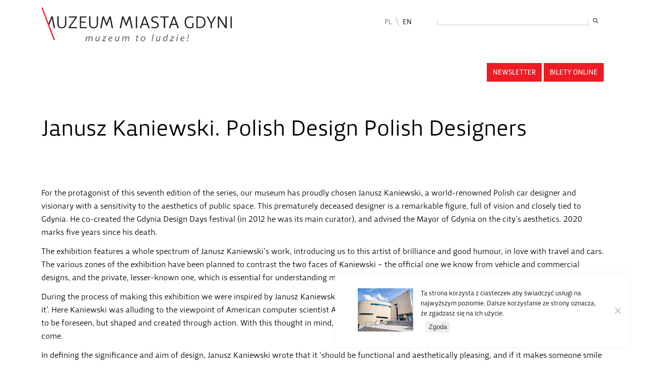

--- FILE ---
content_type: text/html; charset=UTF-8
request_url: https://muzeumgdynia.pl/wystawa/janusz-kaniewski-polish-design-polish-designers-2/
body_size: 20715
content:
<!DOCTYPE html>
<html lang="pl">
  <head>
    <meta charset="utf-8">
	<meta http-equiv="X-UA-Compatible" content="IE=edge">
	<meta name="viewport" content="user-scalable=no, initial-scale=1.0, maximum-scale=1.0">
	
	<title>
		Muzeum Gdynia		 - Janusz Kaniewski. Polish Design Polish Designers	</title>

	<meta name="author" content="Muzeum Miasta Gdynia">
	<meta name="description" content="Zapraszamy na wydarzenia i wystawy w Muzeum Miasta Gdynia - Muzeum miasta z tradycjami i misją">
	<meta property="og:locale" content="pl_PL" />
	<meta property="og:type" content="website" />
	<meta property="og:title" content="Janusz Kaniewski. Polish Design Polish Designers" />
	<meta property="og:description" content="Zapraszamy na wydarzenia i wystawy w Muzeum Miasta Gdynia - Muzeum miasta z tradycjami i misją" />
	<meta property="og:url" content="https://muzeumgdynia.pl/wystawa/janusz-kaniewski-polish-design-polish-designers-2/" />
	<meta property="og:site_name" content="Muzeum Gdynia" />

	
	  
	<link rel="apple-touch-icon" sizes="57x57" href="https://muzeumgdynia.pl/wp-content/themes/muzeum-fresh/images/favicons2/apple-icon-57x57.png">
	<link rel="apple-touch-icon" sizes="60x60" href="https://muzeumgdynia.pl/wp-content/themes/muzeum-fresh/images/favicons2/apple-icon-60x60.png">
	<link rel="apple-touch-icon" sizes="72x72" href="https://muzeumgdynia.pl/wp-content/themes/muzeum-fresh/images/favicons2/apple-icon-72x72.png">
	<link rel="apple-touch-icon" sizes="76x76" href="https://muzeumgdynia.pl/wp-content/themes/muzeum-fresh/images/favicons2/apple-icon-76x76.png">
	<link rel="apple-touch-icon" sizes="114x114" href="https://muzeumgdynia.pl/wp-content/themes/muzeum-fresh/images/favicons2/apple-icon-114x114.png">
	<link rel="apple-touch-icon" sizes="120x120" href="https://muzeumgdynia.pl/wp-content/themes/muzeum-fresh/images/favicons2/apple-icon-120x120.png">
	<link rel="apple-touch-icon" sizes="144x144" href="https://muzeumgdynia.pl/wp-content/themes/muzeum-fresh/images/favicons2/apple-icon-144x144.png">
	<link rel="apple-touch-icon" sizes="152x152" href="https://muzeumgdynia.pl/wp-content/themes/muzeum-fresh/images/favicons2/apple-icon-152x152.png">
	<link rel="apple-touch-icon" sizes="180x180" href="https://muzeumgdynia.pl/wp-content/themes/muzeum-fresh/images/favicons2/apple-icon-180x180.png">
	<link rel="icon" type="image/png" sizes="192x192"  href="https://muzeumgdynia.pl/wp-content/themes/muzeum-fresh/images/favicons2/android-icon-192x192.png">
	<link rel="icon" type="image/png" sizes="32x32" href="https://muzeumgdynia.pl/wp-content/themes/muzeum-fresh/images/favicons2/favicon-32x32.png">
	<link rel="icon" type="image/png" sizes="96x96" href="https://muzeumgdynia.pl/wp-content/themes/muzeum-fresh/images/favicons2/favicon-96x96.png">
	<link rel="icon" type="image/png" sizes="16x16" href="https://muzeumgdynia.pl/wp-content/themes/muzeum-fresh/images/favicons2/favicon-16x16.png">
	<link rel="manifest" href="https://muzeumgdynia.pl/wp-content/themes/muzeum-fresh/images/favicons2/manifest.json">
	<meta name="msapplication-TileColor" content="#ffffff">
	<meta name="msapplication-TileImage" content="https://muzeumgdynia.pl/wp-content/themes/muzeum-fresh/images/favicons2/ms-icon-144x144.png">
	<meta name="theme-color" content="#ffffff">  
	  
	  
	  
	
	<meta name='robots' content='index, follow, max-image-preview:large, max-snippet:-1, max-video-preview:-1' />

	<!-- This site is optimized with the Yoast SEO plugin v26.7 - https://yoast.com/wordpress/plugins/seo/ -->
	<link rel="canonical" href="https://muzeumgdynia.pl/wystawa/janusz-kaniewski-polish-design-polish-designers-2/" />
	<meta property="og:locale" content="pl_PL" />
	<meta property="og:type" content="article" />
	<meta property="og:title" content="Janusz Kaniewski. Polish Design Polish Designers - Muzeum Gdynia" />
	<meta property="og:description" content="For the protagonist of this seventh edition of the series, our museum has proudly chosen Janusz Kaniewski, a world-renowned Polish car designer and visionary with a sensitivity..." />
	<meta property="og:url" content="https://muzeumgdynia.pl/wystawa/janusz-kaniewski-polish-design-polish-designers-2/" />
	<meta property="og:site_name" content="Muzeum Gdynia" />
	<meta property="article:modified_time" content="2022-07-07T12:50:30+00:00" />
	<meta property="og:image" content="https://muzeumgdynia.pl/wp-content/uploads/2021/06/Janusz-Kaniewski-plakat-PPPP.png" />
	<meta property="og:image:width" content="661" />
	<meta property="og:image:height" content="953" />
	<meta property="og:image:type" content="image/png" />
	<meta name="twitter:card" content="summary_large_image" />
	<meta name="twitter:label1" content="Autor" />
	<meta name="twitter:data1" content="" />
	<meta name="twitter:label2" content="Szacowany czas czytania" />
	<meta name="twitter:data2" content="2 minuty" />
	<script type="application/ld+json" class="yoast-schema-graph">{"@context":"https://schema.org","@graph":[{"@type":"WebPage","@id":"https://muzeumgdynia.pl/wystawa/janusz-kaniewski-polish-design-polish-designers-2/","url":"https://muzeumgdynia.pl/wystawa/janusz-kaniewski-polish-design-polish-designers-2/","name":"Janusz Kaniewski. Polish Design Polish Designers - Muzeum Gdynia","isPartOf":{"@id":"https://muzeumgdynia.pl/#website"},"primaryImageOfPage":{"@id":"https://muzeumgdynia.pl/wystawa/janusz-kaniewski-polish-design-polish-designers-2/#primaryimage"},"image":{"@id":"https://muzeumgdynia.pl/wystawa/janusz-kaniewski-polish-design-polish-designers-2/#primaryimage"},"thumbnailUrl":"https://muzeumgdynia.pl/wp-content/uploads/2021/06/Janusz-Kaniewski-plakat-PPPP.png","datePublished":"2020-09-03T06:12:54+00:00","dateModified":"2022-07-07T12:50:30+00:00","breadcrumb":{"@id":"https://muzeumgdynia.pl/wystawa/janusz-kaniewski-polish-design-polish-designers-2/#breadcrumb"},"inLanguage":"pl-PL","potentialAction":[{"@type":"ReadAction","target":["https://muzeumgdynia.pl/wystawa/janusz-kaniewski-polish-design-polish-designers-2/"]}]},{"@type":"ImageObject","inLanguage":"pl-PL","@id":"https://muzeumgdynia.pl/wystawa/janusz-kaniewski-polish-design-polish-designers-2/#primaryimage","url":"https://muzeumgdynia.pl/wp-content/uploads/2021/06/Janusz-Kaniewski-plakat-PPPP.png","contentUrl":"https://muzeumgdynia.pl/wp-content/uploads/2021/06/Janusz-Kaniewski-plakat-PPPP.png","width":661,"height":953},{"@type":"BreadcrumbList","@id":"https://muzeumgdynia.pl/wystawa/janusz-kaniewski-polish-design-polish-designers-2/#breadcrumb","itemListElement":[{"@type":"ListItem","position":1,"name":"Home","item":"https://muzeumgdynia.pl/"},{"@type":"ListItem","position":2,"name":"Wystawy","item":"https://muzeumgdynia.pl/wystawa/"},{"@type":"ListItem","position":3,"name":"Janusz Kaniewski. Polish Design Polish Designers"}]},{"@type":"WebSite","@id":"https://muzeumgdynia.pl/#website","url":"https://muzeumgdynia.pl/","name":"Muzeum Gdynia","description":"Wydarzenia, projekty, wystawy","potentialAction":[{"@type":"SearchAction","target":{"@type":"EntryPoint","urlTemplate":"https://muzeumgdynia.pl/?s={search_term_string}"},"query-input":{"@type":"PropertyValueSpecification","valueRequired":true,"valueName":"search_term_string"}}],"inLanguage":"pl-PL"}]}</script>
	<!-- / Yoast SEO plugin. -->


<link rel='dns-prefetch' href='//cdn.jsdelivr.net' />
<link rel="alternate" type="application/rss+xml" title="Muzeum Gdynia &raquo; Janusz Kaniewski. Polish Design Polish Designers Kanał z komentarzami" href="https://muzeumgdynia.pl/wystawa/janusz-kaniewski-polish-design-polish-designers-2/feed/" />
<link rel="alternate" title="oEmbed (JSON)" type="application/json+oembed" href="https://muzeumgdynia.pl/wp-json/oembed/1.0/embed?url=https%3A%2F%2Fmuzeumgdynia.pl%2Fwystawa%2Fjanusz-kaniewski-polish-design-polish-designers-2%2F" />
<link rel="alternate" title="oEmbed (XML)" type="text/xml+oembed" href="https://muzeumgdynia.pl/wp-json/oembed/1.0/embed?url=https%3A%2F%2Fmuzeumgdynia.pl%2Fwystawa%2Fjanusz-kaniewski-polish-design-polish-designers-2%2F&#038;format=xml" />
		<!-- This site uses the Google Analytics by MonsterInsights plugin v9.11.1 - Using Analytics tracking - https://www.monsterinsights.com/ -->
							<script src="//www.googletagmanager.com/gtag/js?id=G-ZYFCWF4763"  data-cfasync="false" data-wpfc-render="false" type="text/javascript" async></script>
			<script data-cfasync="false" data-wpfc-render="false" type="text/javascript">
				var mi_version = '9.11.1';
				var mi_track_user = true;
				var mi_no_track_reason = '';
								var MonsterInsightsDefaultLocations = {"page_location":"https:\/\/muzeumgdynia.pl\/wystawa\/janusz-kaniewski-polish-design-polish-designers-2\/"};
								if ( typeof MonsterInsightsPrivacyGuardFilter === 'function' ) {
					var MonsterInsightsLocations = (typeof MonsterInsightsExcludeQuery === 'object') ? MonsterInsightsPrivacyGuardFilter( MonsterInsightsExcludeQuery ) : MonsterInsightsPrivacyGuardFilter( MonsterInsightsDefaultLocations );
				} else {
					var MonsterInsightsLocations = (typeof MonsterInsightsExcludeQuery === 'object') ? MonsterInsightsExcludeQuery : MonsterInsightsDefaultLocations;
				}

								var disableStrs = [
										'ga-disable-G-ZYFCWF4763',
									];

				/* Function to detect opted out users */
				function __gtagTrackerIsOptedOut() {
					for (var index = 0; index < disableStrs.length; index++) {
						if (document.cookie.indexOf(disableStrs[index] + '=true') > -1) {
							return true;
						}
					}

					return false;
				}

				/* Disable tracking if the opt-out cookie exists. */
				if (__gtagTrackerIsOptedOut()) {
					for (var index = 0; index < disableStrs.length; index++) {
						window[disableStrs[index]] = true;
					}
				}

				/* Opt-out function */
				function __gtagTrackerOptout() {
					for (var index = 0; index < disableStrs.length; index++) {
						document.cookie = disableStrs[index] + '=true; expires=Thu, 31 Dec 2099 23:59:59 UTC; path=/';
						window[disableStrs[index]] = true;
					}
				}

				if ('undefined' === typeof gaOptout) {
					function gaOptout() {
						__gtagTrackerOptout();
					}
				}
								window.dataLayer = window.dataLayer || [];

				window.MonsterInsightsDualTracker = {
					helpers: {},
					trackers: {},
				};
				if (mi_track_user) {
					function __gtagDataLayer() {
						dataLayer.push(arguments);
					}

					function __gtagTracker(type, name, parameters) {
						if (!parameters) {
							parameters = {};
						}

						if (parameters.send_to) {
							__gtagDataLayer.apply(null, arguments);
							return;
						}

						if (type === 'event') {
														parameters.send_to = monsterinsights_frontend.v4_id;
							var hookName = name;
							if (typeof parameters['event_category'] !== 'undefined') {
								hookName = parameters['event_category'] + ':' + name;
							}

							if (typeof MonsterInsightsDualTracker.trackers[hookName] !== 'undefined') {
								MonsterInsightsDualTracker.trackers[hookName](parameters);
							} else {
								__gtagDataLayer('event', name, parameters);
							}
							
						} else {
							__gtagDataLayer.apply(null, arguments);
						}
					}

					__gtagTracker('js', new Date());
					__gtagTracker('set', {
						'developer_id.dZGIzZG': true,
											});
					if ( MonsterInsightsLocations.page_location ) {
						__gtagTracker('set', MonsterInsightsLocations);
					}
										__gtagTracker('config', 'G-ZYFCWF4763', {"forceSSL":"true","link_attribution":"true"} );
										window.gtag = __gtagTracker;										(function () {
						/* https://developers.google.com/analytics/devguides/collection/analyticsjs/ */
						/* ga and __gaTracker compatibility shim. */
						var noopfn = function () {
							return null;
						};
						var newtracker = function () {
							return new Tracker();
						};
						var Tracker = function () {
							return null;
						};
						var p = Tracker.prototype;
						p.get = noopfn;
						p.set = noopfn;
						p.send = function () {
							var args = Array.prototype.slice.call(arguments);
							args.unshift('send');
							__gaTracker.apply(null, args);
						};
						var __gaTracker = function () {
							var len = arguments.length;
							if (len === 0) {
								return;
							}
							var f = arguments[len - 1];
							if (typeof f !== 'object' || f === null || typeof f.hitCallback !== 'function') {
								if ('send' === arguments[0]) {
									var hitConverted, hitObject = false, action;
									if ('event' === arguments[1]) {
										if ('undefined' !== typeof arguments[3]) {
											hitObject = {
												'eventAction': arguments[3],
												'eventCategory': arguments[2],
												'eventLabel': arguments[4],
												'value': arguments[5] ? arguments[5] : 1,
											}
										}
									}
									if ('pageview' === arguments[1]) {
										if ('undefined' !== typeof arguments[2]) {
											hitObject = {
												'eventAction': 'page_view',
												'page_path': arguments[2],
											}
										}
									}
									if (typeof arguments[2] === 'object') {
										hitObject = arguments[2];
									}
									if (typeof arguments[5] === 'object') {
										Object.assign(hitObject, arguments[5]);
									}
									if ('undefined' !== typeof arguments[1].hitType) {
										hitObject = arguments[1];
										if ('pageview' === hitObject.hitType) {
											hitObject.eventAction = 'page_view';
										}
									}
									if (hitObject) {
										action = 'timing' === arguments[1].hitType ? 'timing_complete' : hitObject.eventAction;
										hitConverted = mapArgs(hitObject);
										__gtagTracker('event', action, hitConverted);
									}
								}
								return;
							}

							function mapArgs(args) {
								var arg, hit = {};
								var gaMap = {
									'eventCategory': 'event_category',
									'eventAction': 'event_action',
									'eventLabel': 'event_label',
									'eventValue': 'event_value',
									'nonInteraction': 'non_interaction',
									'timingCategory': 'event_category',
									'timingVar': 'name',
									'timingValue': 'value',
									'timingLabel': 'event_label',
									'page': 'page_path',
									'location': 'page_location',
									'title': 'page_title',
									'referrer' : 'page_referrer',
								};
								for (arg in args) {
																		if (!(!args.hasOwnProperty(arg) || !gaMap.hasOwnProperty(arg))) {
										hit[gaMap[arg]] = args[arg];
									} else {
										hit[arg] = args[arg];
									}
								}
								return hit;
							}

							try {
								f.hitCallback();
							} catch (ex) {
							}
						};
						__gaTracker.create = newtracker;
						__gaTracker.getByName = newtracker;
						__gaTracker.getAll = function () {
							return [];
						};
						__gaTracker.remove = noopfn;
						__gaTracker.loaded = true;
						window['__gaTracker'] = __gaTracker;
					})();
									} else {
										console.log("");
					(function () {
						function __gtagTracker() {
							return null;
						}

						window['__gtagTracker'] = __gtagTracker;
						window['gtag'] = __gtagTracker;
					})();
									}
			</script>
							<!-- / Google Analytics by MonsterInsights -->
		<style id='wp-img-auto-sizes-contain-inline-css' type='text/css'>
img:is([sizes=auto i],[sizes^="auto," i]){contain-intrinsic-size:3000px 1500px}
/*# sourceURL=wp-img-auto-sizes-contain-inline-css */
</style>
<style id='wp-emoji-styles-inline-css' type='text/css'>

	img.wp-smiley, img.emoji {
		display: inline !important;
		border: none !important;
		box-shadow: none !important;
		height: 1em !important;
		width: 1em !important;
		margin: 0 0.07em !important;
		vertical-align: -0.1em !important;
		background: none !important;
		padding: 0 !important;
	}
/*# sourceURL=wp-emoji-styles-inline-css */
</style>
<style id='wp-block-library-inline-css' type='text/css'>
:root{--wp-block-synced-color:#7a00df;--wp-block-synced-color--rgb:122,0,223;--wp-bound-block-color:var(--wp-block-synced-color);--wp-editor-canvas-background:#ddd;--wp-admin-theme-color:#007cba;--wp-admin-theme-color--rgb:0,124,186;--wp-admin-theme-color-darker-10:#006ba1;--wp-admin-theme-color-darker-10--rgb:0,107,160.5;--wp-admin-theme-color-darker-20:#005a87;--wp-admin-theme-color-darker-20--rgb:0,90,135;--wp-admin-border-width-focus:2px}@media (min-resolution:192dpi){:root{--wp-admin-border-width-focus:1.5px}}.wp-element-button{cursor:pointer}:root .has-very-light-gray-background-color{background-color:#eee}:root .has-very-dark-gray-background-color{background-color:#313131}:root .has-very-light-gray-color{color:#eee}:root .has-very-dark-gray-color{color:#313131}:root .has-vivid-green-cyan-to-vivid-cyan-blue-gradient-background{background:linear-gradient(135deg,#00d084,#0693e3)}:root .has-purple-crush-gradient-background{background:linear-gradient(135deg,#34e2e4,#4721fb 50%,#ab1dfe)}:root .has-hazy-dawn-gradient-background{background:linear-gradient(135deg,#faaca8,#dad0ec)}:root .has-subdued-olive-gradient-background{background:linear-gradient(135deg,#fafae1,#67a671)}:root .has-atomic-cream-gradient-background{background:linear-gradient(135deg,#fdd79a,#004a59)}:root .has-nightshade-gradient-background{background:linear-gradient(135deg,#330968,#31cdcf)}:root .has-midnight-gradient-background{background:linear-gradient(135deg,#020381,#2874fc)}:root{--wp--preset--font-size--normal:16px;--wp--preset--font-size--huge:42px}.has-regular-font-size{font-size:1em}.has-larger-font-size{font-size:2.625em}.has-normal-font-size{font-size:var(--wp--preset--font-size--normal)}.has-huge-font-size{font-size:var(--wp--preset--font-size--huge)}.has-text-align-center{text-align:center}.has-text-align-left{text-align:left}.has-text-align-right{text-align:right}.has-fit-text{white-space:nowrap!important}#end-resizable-editor-section{display:none}.aligncenter{clear:both}.items-justified-left{justify-content:flex-start}.items-justified-center{justify-content:center}.items-justified-right{justify-content:flex-end}.items-justified-space-between{justify-content:space-between}.screen-reader-text{border:0;clip-path:inset(50%);height:1px;margin:-1px;overflow:hidden;padding:0;position:absolute;width:1px;word-wrap:normal!important}.screen-reader-text:focus{background-color:#ddd;clip-path:none;color:#444;display:block;font-size:1em;height:auto;left:5px;line-height:normal;padding:15px 23px 14px;text-decoration:none;top:5px;width:auto;z-index:100000}html :where(.has-border-color){border-style:solid}html :where([style*=border-top-color]){border-top-style:solid}html :where([style*=border-right-color]){border-right-style:solid}html :where([style*=border-bottom-color]){border-bottom-style:solid}html :where([style*=border-left-color]){border-left-style:solid}html :where([style*=border-width]){border-style:solid}html :where([style*=border-top-width]){border-top-style:solid}html :where([style*=border-right-width]){border-right-style:solid}html :where([style*=border-bottom-width]){border-bottom-style:solid}html :where([style*=border-left-width]){border-left-style:solid}html :where(img[class*=wp-image-]){height:auto;max-width:100%}:where(figure){margin:0 0 1em}html :where(.is-position-sticky){--wp-admin--admin-bar--position-offset:var(--wp-admin--admin-bar--height,0px)}@media screen and (max-width:600px){html :where(.is-position-sticky){--wp-admin--admin-bar--position-offset:0px}}

/*# sourceURL=wp-block-library-inline-css */
</style><style id='global-styles-inline-css' type='text/css'>
:root{--wp--preset--aspect-ratio--square: 1;--wp--preset--aspect-ratio--4-3: 4/3;--wp--preset--aspect-ratio--3-4: 3/4;--wp--preset--aspect-ratio--3-2: 3/2;--wp--preset--aspect-ratio--2-3: 2/3;--wp--preset--aspect-ratio--16-9: 16/9;--wp--preset--aspect-ratio--9-16: 9/16;--wp--preset--color--black: #000000;--wp--preset--color--cyan-bluish-gray: #abb8c3;--wp--preset--color--white: #ffffff;--wp--preset--color--pale-pink: #f78da7;--wp--preset--color--vivid-red: #cf2e2e;--wp--preset--color--luminous-vivid-orange: #ff6900;--wp--preset--color--luminous-vivid-amber: #fcb900;--wp--preset--color--light-green-cyan: #7bdcb5;--wp--preset--color--vivid-green-cyan: #00d084;--wp--preset--color--pale-cyan-blue: #8ed1fc;--wp--preset--color--vivid-cyan-blue: #0693e3;--wp--preset--color--vivid-purple: #9b51e0;--wp--preset--gradient--vivid-cyan-blue-to-vivid-purple: linear-gradient(135deg,rgb(6,147,227) 0%,rgb(155,81,224) 100%);--wp--preset--gradient--light-green-cyan-to-vivid-green-cyan: linear-gradient(135deg,rgb(122,220,180) 0%,rgb(0,208,130) 100%);--wp--preset--gradient--luminous-vivid-amber-to-luminous-vivid-orange: linear-gradient(135deg,rgb(252,185,0) 0%,rgb(255,105,0) 100%);--wp--preset--gradient--luminous-vivid-orange-to-vivid-red: linear-gradient(135deg,rgb(255,105,0) 0%,rgb(207,46,46) 100%);--wp--preset--gradient--very-light-gray-to-cyan-bluish-gray: linear-gradient(135deg,rgb(238,238,238) 0%,rgb(169,184,195) 100%);--wp--preset--gradient--cool-to-warm-spectrum: linear-gradient(135deg,rgb(74,234,220) 0%,rgb(151,120,209) 20%,rgb(207,42,186) 40%,rgb(238,44,130) 60%,rgb(251,105,98) 80%,rgb(254,248,76) 100%);--wp--preset--gradient--blush-light-purple: linear-gradient(135deg,rgb(255,206,236) 0%,rgb(152,150,240) 100%);--wp--preset--gradient--blush-bordeaux: linear-gradient(135deg,rgb(254,205,165) 0%,rgb(254,45,45) 50%,rgb(107,0,62) 100%);--wp--preset--gradient--luminous-dusk: linear-gradient(135deg,rgb(255,203,112) 0%,rgb(199,81,192) 50%,rgb(65,88,208) 100%);--wp--preset--gradient--pale-ocean: linear-gradient(135deg,rgb(255,245,203) 0%,rgb(182,227,212) 50%,rgb(51,167,181) 100%);--wp--preset--gradient--electric-grass: linear-gradient(135deg,rgb(202,248,128) 0%,rgb(113,206,126) 100%);--wp--preset--gradient--midnight: linear-gradient(135deg,rgb(2,3,129) 0%,rgb(40,116,252) 100%);--wp--preset--font-size--small: 13px;--wp--preset--font-size--medium: 20px;--wp--preset--font-size--large: 36px;--wp--preset--font-size--x-large: 42px;--wp--preset--spacing--20: 0.44rem;--wp--preset--spacing--30: 0.67rem;--wp--preset--spacing--40: 1rem;--wp--preset--spacing--50: 1.5rem;--wp--preset--spacing--60: 2.25rem;--wp--preset--spacing--70: 3.38rem;--wp--preset--spacing--80: 5.06rem;--wp--preset--shadow--natural: 6px 6px 9px rgba(0, 0, 0, 0.2);--wp--preset--shadow--deep: 12px 12px 50px rgba(0, 0, 0, 0.4);--wp--preset--shadow--sharp: 6px 6px 0px rgba(0, 0, 0, 0.2);--wp--preset--shadow--outlined: 6px 6px 0px -3px rgb(255, 255, 255), 6px 6px rgb(0, 0, 0);--wp--preset--shadow--crisp: 6px 6px 0px rgb(0, 0, 0);}:where(.is-layout-flex){gap: 0.5em;}:where(.is-layout-grid){gap: 0.5em;}body .is-layout-flex{display: flex;}.is-layout-flex{flex-wrap: wrap;align-items: center;}.is-layout-flex > :is(*, div){margin: 0;}body .is-layout-grid{display: grid;}.is-layout-grid > :is(*, div){margin: 0;}:where(.wp-block-columns.is-layout-flex){gap: 2em;}:where(.wp-block-columns.is-layout-grid){gap: 2em;}:where(.wp-block-post-template.is-layout-flex){gap: 1.25em;}:where(.wp-block-post-template.is-layout-grid){gap: 1.25em;}.has-black-color{color: var(--wp--preset--color--black) !important;}.has-cyan-bluish-gray-color{color: var(--wp--preset--color--cyan-bluish-gray) !important;}.has-white-color{color: var(--wp--preset--color--white) !important;}.has-pale-pink-color{color: var(--wp--preset--color--pale-pink) !important;}.has-vivid-red-color{color: var(--wp--preset--color--vivid-red) !important;}.has-luminous-vivid-orange-color{color: var(--wp--preset--color--luminous-vivid-orange) !important;}.has-luminous-vivid-amber-color{color: var(--wp--preset--color--luminous-vivid-amber) !important;}.has-light-green-cyan-color{color: var(--wp--preset--color--light-green-cyan) !important;}.has-vivid-green-cyan-color{color: var(--wp--preset--color--vivid-green-cyan) !important;}.has-pale-cyan-blue-color{color: var(--wp--preset--color--pale-cyan-blue) !important;}.has-vivid-cyan-blue-color{color: var(--wp--preset--color--vivid-cyan-blue) !important;}.has-vivid-purple-color{color: var(--wp--preset--color--vivid-purple) !important;}.has-black-background-color{background-color: var(--wp--preset--color--black) !important;}.has-cyan-bluish-gray-background-color{background-color: var(--wp--preset--color--cyan-bluish-gray) !important;}.has-white-background-color{background-color: var(--wp--preset--color--white) !important;}.has-pale-pink-background-color{background-color: var(--wp--preset--color--pale-pink) !important;}.has-vivid-red-background-color{background-color: var(--wp--preset--color--vivid-red) !important;}.has-luminous-vivid-orange-background-color{background-color: var(--wp--preset--color--luminous-vivid-orange) !important;}.has-luminous-vivid-amber-background-color{background-color: var(--wp--preset--color--luminous-vivid-amber) !important;}.has-light-green-cyan-background-color{background-color: var(--wp--preset--color--light-green-cyan) !important;}.has-vivid-green-cyan-background-color{background-color: var(--wp--preset--color--vivid-green-cyan) !important;}.has-pale-cyan-blue-background-color{background-color: var(--wp--preset--color--pale-cyan-blue) !important;}.has-vivid-cyan-blue-background-color{background-color: var(--wp--preset--color--vivid-cyan-blue) !important;}.has-vivid-purple-background-color{background-color: var(--wp--preset--color--vivid-purple) !important;}.has-black-border-color{border-color: var(--wp--preset--color--black) !important;}.has-cyan-bluish-gray-border-color{border-color: var(--wp--preset--color--cyan-bluish-gray) !important;}.has-white-border-color{border-color: var(--wp--preset--color--white) !important;}.has-pale-pink-border-color{border-color: var(--wp--preset--color--pale-pink) !important;}.has-vivid-red-border-color{border-color: var(--wp--preset--color--vivid-red) !important;}.has-luminous-vivid-orange-border-color{border-color: var(--wp--preset--color--luminous-vivid-orange) !important;}.has-luminous-vivid-amber-border-color{border-color: var(--wp--preset--color--luminous-vivid-amber) !important;}.has-light-green-cyan-border-color{border-color: var(--wp--preset--color--light-green-cyan) !important;}.has-vivid-green-cyan-border-color{border-color: var(--wp--preset--color--vivid-green-cyan) !important;}.has-pale-cyan-blue-border-color{border-color: var(--wp--preset--color--pale-cyan-blue) !important;}.has-vivid-cyan-blue-border-color{border-color: var(--wp--preset--color--vivid-cyan-blue) !important;}.has-vivid-purple-border-color{border-color: var(--wp--preset--color--vivid-purple) !important;}.has-vivid-cyan-blue-to-vivid-purple-gradient-background{background: var(--wp--preset--gradient--vivid-cyan-blue-to-vivid-purple) !important;}.has-light-green-cyan-to-vivid-green-cyan-gradient-background{background: var(--wp--preset--gradient--light-green-cyan-to-vivid-green-cyan) !important;}.has-luminous-vivid-amber-to-luminous-vivid-orange-gradient-background{background: var(--wp--preset--gradient--luminous-vivid-amber-to-luminous-vivid-orange) !important;}.has-luminous-vivid-orange-to-vivid-red-gradient-background{background: var(--wp--preset--gradient--luminous-vivid-orange-to-vivid-red) !important;}.has-very-light-gray-to-cyan-bluish-gray-gradient-background{background: var(--wp--preset--gradient--very-light-gray-to-cyan-bluish-gray) !important;}.has-cool-to-warm-spectrum-gradient-background{background: var(--wp--preset--gradient--cool-to-warm-spectrum) !important;}.has-blush-light-purple-gradient-background{background: var(--wp--preset--gradient--blush-light-purple) !important;}.has-blush-bordeaux-gradient-background{background: var(--wp--preset--gradient--blush-bordeaux) !important;}.has-luminous-dusk-gradient-background{background: var(--wp--preset--gradient--luminous-dusk) !important;}.has-pale-ocean-gradient-background{background: var(--wp--preset--gradient--pale-ocean) !important;}.has-electric-grass-gradient-background{background: var(--wp--preset--gradient--electric-grass) !important;}.has-midnight-gradient-background{background: var(--wp--preset--gradient--midnight) !important;}.has-small-font-size{font-size: var(--wp--preset--font-size--small) !important;}.has-medium-font-size{font-size: var(--wp--preset--font-size--medium) !important;}.has-large-font-size{font-size: var(--wp--preset--font-size--large) !important;}.has-x-large-font-size{font-size: var(--wp--preset--font-size--x-large) !important;}
/*# sourceURL=global-styles-inline-css */
</style>

<style id='classic-theme-styles-inline-css' type='text/css'>
/*! This file is auto-generated */
.wp-block-button__link{color:#fff;background-color:#32373c;border-radius:9999px;box-shadow:none;text-decoration:none;padding:calc(.667em + 2px) calc(1.333em + 2px);font-size:1.125em}.wp-block-file__button{background:#32373c;color:#fff;text-decoration:none}
/*# sourceURL=/wp-includes/css/classic-themes.min.css */
</style>
<link rel='stylesheet' id='cookie-notice-front-css' href='https://muzeumgdynia.pl/wp-content/plugins/cookie-notice/css/front.min.css?ver=2.5.11' type='text/css' media='all' />
<link rel='stylesheet' id='ulatwstyle-css' href='https://muzeumgdynia.pl/wp-content/plugins/ulatwienie-kontrast/css/ulatwienie.css?v=2&#038;ver=6.9' type='text/css' media='all' />
<link rel='stylesheet' id='bootstrap-style-css' href='https://muzeumgdynia.pl/wp-content/themes/muzeum-fresh/libs/bootstrap5/css/bootstrap.min.css?ver=6.9' type='text/css' media='all' />
<link rel='stylesheet' id='font-awesome-main-css' href='https://muzeumgdynia.pl/wp-content/themes/muzeum-fresh/libs/fontawesome/css/fontawesome.min.css?ver=6.9' type='text/css' media='all' />
<link rel='stylesheet' id='font-awesome-brand-css' href='https://muzeumgdynia.pl/wp-content/themes/muzeum-fresh/libs/fontawesome/css/brands.min.css?ver=6.9' type='text/css' media='all' />
<link rel='stylesheet' id='font-awesome-reg-css' href='https://muzeumgdynia.pl/wp-content/themes/muzeum-fresh/libs/fontawesome/css/regular.min.css?ver=6.9' type='text/css' media='all' />
<link rel='stylesheet' id='font-awesome-light-css' href='https://muzeumgdynia.pl/wp-content/themes/muzeum-fresh/libs/fontawesome/css/light.min.css?ver=6.9' type='text/css' media='all' />
<link rel='stylesheet' id='slick-main-css' href='https://muzeumgdynia.pl/wp-content/themes/muzeum-fresh/libs/slick/slick.css?ver=6.9' type='text/css' media='all' />
<link rel='stylesheet' id='slick-theme-css' href='https://muzeumgdynia.pl/wp-content/themes/muzeum-fresh/libs/slick/slick-theme.css?ver=6.9' type='text/css' media='all' />
<link rel='stylesheet' id='lightgallery-css' href='https://muzeumgdynia.pl/wp-content/themes/muzeum-fresh/libs/lightGallery/css/lightgallery.min.css?ver=6.9' type='text/css' media='all' />
<link rel='stylesheet' id='mainstyle-css' href='https://muzeumgdynia.pl/wp-content/themes/muzeum-fresh/style.css?v=6&#038;ver=6.9' type='text/css' media='all' />
<script type="text/javascript" src="https://muzeumgdynia.pl/wp-content/plugins/google-analytics-for-wordpress/assets/js/frontend-gtag.min.js?ver=9.11.1" id="monsterinsights-frontend-script-js" async="async" data-wp-strategy="async"></script>
<script data-cfasync="false" data-wpfc-render="false" type="text/javascript" id='monsterinsights-frontend-script-js-extra'>/* <![CDATA[ */
var monsterinsights_frontend = {"js_events_tracking":"true","download_extensions":"doc,pdf,ppt,zip,xls,docx,pptx,xlsx","inbound_paths":"[{\"path\":\"\\\/go\\\/\",\"label\":\"affiliate\"},{\"path\":\"\\\/recommend\\\/\",\"label\":\"affiliate\"}]","home_url":"https:\/\/muzeumgdynia.pl","hash_tracking":"false","v4_id":"G-ZYFCWF4763"};/* ]]> */
</script>
<script type="text/javascript" id="cookie-notice-front-js-before">
/* <![CDATA[ */
var cnArgs = {"ajaxUrl":"https:\/\/muzeumgdynia.pl\/wp-admin\/admin-ajax.php","nonce":"9b04ff1c70","hideEffect":"fade","position":"bottom","onScroll":false,"onScrollOffset":100,"onClick":false,"cookieName":"cookie_notice_accepted","cookieTime":2592000,"cookieTimeRejected":2592000,"globalCookie":false,"redirection":false,"cache":false,"revokeCookies":false,"revokeCookiesOpt":"automatic"};

//# sourceURL=cookie-notice-front-js-before
/* ]]> */
</script>
<script type="text/javascript" src="https://muzeumgdynia.pl/wp-content/plugins/cookie-notice/js/front.min.js?ver=2.5.11" id="cookie-notice-front-js"></script>
<script type="text/javascript" src="https://muzeumgdynia.pl/wp-content/plugins/ulatwienie-kontrast/libs/cookies/cookies.js?ver=2.0" id="cookies-js"></script>
<script type="text/javascript" src="https://muzeumgdynia.pl/wp-includes/js/jquery/jquery.min.js?ver=3.7.1" id="jquery-core-js"></script>
<script type="text/javascript" src="https://muzeumgdynia.pl/wp-includes/js/jquery/jquery-migrate.min.js?ver=3.4.1" id="jquery-migrate-js"></script>
<script type="text/javascript" src="https://muzeumgdynia.pl/wp-content/plugins/ulatwienie-kontrast/libs/ulatwienie.js?v=2&amp;ver=6.9" id="ulatwmain-js"></script>
<script type="text/javascript" src="https://muzeumgdynia.pl/wp-content/themes/muzeum-fresh/libs/main.js?ver=1.3" id="mainscript-js"></script>
<link rel="https://api.w.org/" href="https://muzeumgdynia.pl/wp-json/" /><link rel="alternate" title="JSON" type="application/json" href="https://muzeumgdynia.pl/wp-json/wp/v2/theexhibit/21675" /><link rel="EditURI" type="application/rsd+xml" title="RSD" href="https://muzeumgdynia.pl/xmlrpc.php?rsd" />
<meta name="generator" content="WordPress 6.9" />
<link rel='shortlink' href='https://muzeumgdynia.pl/?p=21675' />
<style id="uagb-style-frontend-21675">.uag-blocks-common-selector{z-index:var(--z-index-desktop) !important}@media (max-width: 976px){.uag-blocks-common-selector{z-index:var(--z-index-tablet) !important}}@media (max-width: 767px){.uag-blocks-common-selector{z-index:var(--z-index-mobile) !important}}
</style>	
	  
	
	  
	  
	 
	  
	  
	  
		 
		
		  
	
  </head>
	
    <body data-rsssl=1 class="wp-singular theexhibit-template-default single single-theexhibit postid-21675 wp-theme-muzeum-fresh lang-en cookies-not-set">
	  
	  
  <header id="mainHeader" class="largeHeader">
	  
	  
	  	  <section class="hdesktop">
		  <div class="container"><div class="row">
			  <div class="col-sm-4">
				  <a class="logo-link" href="https://muzeumgdynia.pl">
						<svg
   width="202.49445mm"
   height="35.895149mm"
   viewBox="0 0 202.49445 35.895149"
   version="1.1"
   id="svg5"
   inkscape:version="1.1.1 (3bf5ae0d25, 2021-09-20)"
   sodipodi:docname="logo-main.svg"
   xmlns:inkscape="http://www.inkscape.org/namespaces/inkscape"
   xmlns:sodipodi="http://sodipodi.sourceforge.net/DTD/sodipodi-0.dtd"
   xmlns="http://www.w3.org/2000/svg"
   xmlns:svg="http://www.w3.org/2000/svg">
  <sodipodi:namedview
     id="namedview7"
     pagecolor="#ffffff"
     bordercolor="#666666"
     borderopacity="1.0"
     inkscape:pageshadow="2"
     inkscape:pageopacity="0.0"
     inkscape:pagecheckerboard="0"
     inkscape:document-units="mm"
     showgrid="false"
     fit-margin-top="0"
     fit-margin-left="0"
     fit-margin-right="0"
     fit-margin-bottom="0"
     inkscape:zoom="0.74118967"
     inkscape:cx="-187.53634"
     inkscape:cy="127.49773"
     inkscape:window-width="2560"
     inkscape:window-height="1017"
     inkscape:window-x="-8"
     inkscape:window-y="-8"
     inkscape:window-maximized="1"
     inkscape:current-layer="layer1" />
  <defs
     id="defs2">
    <pattern
       id="EMFhbasepattern"
       patternUnits="userSpaceOnUse"
       width="6"
       height="6"
       x="0"
       y="0" />
    <pattern
       id="EMFhbasepattern-3"
       patternUnits="userSpaceOnUse"
       width="6"
       height="6"
       x="0"
       y="0" />
  </defs>
  <g
     inkscape:label="Warstwa 1"
     inkscape:groupmode="layer"
     id="layer1"
     transform="translate(-30.338516,-114.78239)">
    <path
       style="fill:#231f20;fill-opacity:1;fill-rule:nonzero;stroke:none;stroke-width:0.264583"
       d="m 38.805183,133.39142 2.734028,-7.05555 2.028472,10.40695 h 1.411111 L 42.50935,124.2192 h -1.499306 l -2.910416,7.40833 z"
       id="path195" />
    <path
       style="fill:#231f20;fill-opacity:1;fill-rule:nonzero;stroke:none;stroke-width:0.264583"
       d="m 47.360044,131.98031 c 0,-7.76111 0,-7.76111 0,-7.76111 1.411111,0 1.411111,0 1.411111,0 0,7.76111 0,7.76111 0,7.76111 0,2.38125 1.058334,3.70417 3.351389,3.70417 2.293055,0 3.351385,-1.32292 3.351385,-3.70417 0,-7.76111 0,-7.76111 0,-7.76111 1.41112,0 1.41112,0 1.41112,0 0,7.76111 0,7.76111 0,7.76111 0,3.08681 -1.76389,4.8507 -4.762505,4.8507 -2.998611,0 -4.7625,-1.76389 -4.7625,-4.8507 z"
       id="path197" />
    <path
       style="fill:#231f20;fill-opacity:1;fill-rule:nonzero;stroke:none;stroke-width:0.264583"
       d="m 68.173929,125.27753 -7.23194,10.23056 h 7.32014 v 1.23473 h -8.90764 v -1.14653 l 7.23194,-10.23056 h -6.87916 v -1.14653 h 8.46666 z"
       id="path199" />
    <path
       style="fill:#231f20;fill-opacity:1;fill-rule:nonzero;stroke:none;stroke-width:0.264583"
       d="m 72.583659,129.59906 h 4.6743 v 1.23472 h -4.6743 v 4.67431 h 5.90902 v 1.23473 h -7.23194 V 124.2192 h 7.14375 v 1.14653 h -5.73264 v 4.23333 z"
       id="path201" />
    <path
       style="fill:#231f20;fill-opacity:1;fill-rule:nonzero;stroke:none;stroke-width:0.264583"
       d="m 81.138519,131.98031 c 0,-7.76111 0,-7.76111 0,-7.76111 1.41111,0 1.41111,0 1.41111,0 0,7.76111 0,7.76111 0,7.76111 0,2.38125 0.97014,3.70417 3.35139,3.70417 2.29305,0 3.35139,-1.32292 3.35139,-3.70417 0,-7.76111 0,-7.76111 0,-7.76111 1.32291,0 1.32291,0 1.32291,0 0,7.76111 0,7.76111 0,7.76111 0,3.08681 -1.67569,4.8507 -4.6743,4.8507 -2.99861,0.0882 -4.7625,-1.76389 -4.7625,-4.8507 z"
       id="path203" />
    <path
       style="fill:#231f20;fill-opacity:1;fill-rule:nonzero;stroke:none;stroke-width:0.264583"
       d="m 106.62671,136.74282 -2.46944,-12.52362 h -1.49931 l -2.910411,7.40833 -2.82223,-7.40833 h -1.4993 l -2.55764,12.52362 h 1.41111 l 2.11667,-10.40695 3.0868,8.02569 h 0.617361 l 3.08681,-8.02569 2.02847,10.40695 z"
       id="path205" />
    <path
       style="fill:#231f20;fill-opacity:1;fill-rule:nonzero;stroke:none;stroke-width:0.264583"
       d="m 132.2031,124.2192 v 12.43542 h -1.41111 V 124.2192 Z"
       id="path207" />
    <path
       style="fill:#231f20;fill-opacity:1;fill-rule:nonzero;stroke:none;stroke-width:0.264583"
       d="m 141.02255,124.13101 4.58611,12.61181 h -1.49931 l -1.23472,-3.52779 h -5.20347 l -1.23473,3.52779 h -1.4993 l 4.6743,-12.61181 z m -0.79375,1.76388 -2.11667,6.17362 h 4.32153 z"
       id="path209" />
    <path
       style="fill:#231f20;fill-opacity:1;fill-rule:nonzero;stroke:none;stroke-width:0.264583"
       d="m 147.54893,134.97893 c 0.88195,0.44097 2.46945,0.70555 3.35139,0.70555 1.76389,0 2.82223,-0.88194 2.82223,-2.29306 0,-1.5875 -1.41112,-2.11666 -2.91042,-2.55764 -2.20486,-0.61736 -3.61597,-1.32291 -3.61597,-3.43958 0,-2.11667 1.76389,-3.35139 4.14514,-3.35139 1.32291,0 2.46944,0.26458 3.26319,0.52917 -0.44097,1.23472 -0.44097,1.23472 -0.44097,1.23472 -0.79375,-0.35278 -2.02847,-0.61736 -2.91042,-0.61736 -1.41111,0 -2.64583,0.61736 -2.64583,1.94028 0,1.4993 1.41111,2.02847 2.91041,2.46944 2.29306,0.70556 3.61598,1.6757 3.61598,3.61597 0,2.29306 -1.85209,3.61598 -4.23334,3.61598 -1.5875,0 -2.82222,-0.35278 -3.70416,-0.70556 z"
       id="path211" />
    <path
       style="fill:#231f20;fill-opacity:1;fill-rule:nonzero;stroke:none;stroke-width:0.264583"
       d="m 161.92463,125.36573 v 11.28889 h -1.41111 v -11.28889 h -3.79236 v -1.14653 h 8.99583 v 1.14653 z"
       id="path213" />
    <path
       style="fill:#231f20;fill-opacity:1;fill-rule:nonzero;stroke:none;stroke-width:0.264583"
       d="m 172.06699,124.13101 4.58611,12.61181 h -1.4993 l -1.32292,-3.52779 h -5.20347 l -1.23473,3.52779 h -1.41111 l 4.58611,-12.61181 z m -0.79375,1.76388 -2.20486,6.17362 h 4.32153 z"
       id="path215" />
    <path
       style="fill:#231f20;fill-opacity:1;fill-rule:nonzero;stroke:none;stroke-width:0.264583"
       d="m 192.17532,131.09837 c 0,4.7625 0,4.7625 0,4.7625 -1.05833,0.52917 -2.55764,1.05833 -4.05694,1.05833 -3.88056,0 -5.37986,-2.99861 -5.37986,-6.35 0,-3.61597 1.32291,-6.52639 5.55625,-6.52639 1.23472,0 2.73403,0.17639 3.70416,0.61736 -0.44097,1.14653 -0.44097,1.14653 -0.44097,1.14653 -0.79375,-0.35278 -1.85208,-0.52917 -3.175,-0.52917 -3.175,0 -4.23333,2.29306 -4.23333,5.29167 0,2.73403 0.97014,5.11528 4.14514,5.11528 0.61736,0 1.5875,-0.17639 2.46944,-0.44097 0,-4.14514 0,-4.14514 0,-4.14514 z"
       id="path217" />
    <path
       style="fill:#231f20;fill-opacity:1;fill-rule:nonzero;stroke:none;stroke-width:0.264583"
       d="m 195.26213,124.2192 c 3.61597,0 3.61597,0 3.61597,0 4.23333,0 5.99722,2.55764 5.99722,6.17361 0,4.14514 -2.29305,6.26181 -6.35,6.26181 -3.26319,0 -3.26319,0 -3.26319,0 z m 1.32292,11.28889 c 1.76388,0 1.76388,0 1.76388,0 3.43959,0 5.11528,-1.6757 5.11528,-5.11528 0,-3.26319 -1.41111,-5.02708 -4.93889,-5.02708 -1.94027,0 -1.94027,0 -1.94027,0 z"
       id="path219" />
    <path
       style="fill:#231f20;fill-opacity:1;fill-rule:nonzero;stroke:none;stroke-width:0.264583"
       d="m 207.69755,124.2192 3.35138,6.35 3.35139,-6.35 h 1.49931 l -4.23333,7.76111 v 4.76251 h -1.32292 v -4.76251 l -4.23333,-7.76111 z"
       id="path221" />
    <path
       style="fill:#231f20;fill-opacity:1;fill-rule:nonzero;stroke:none;stroke-width:0.264583"
       d="m 227.4531,124.2192 v 12.43542 h -1.5875 l -6.52639,-10.23056 v 10.23056 H 217.9281 V 124.2192 h 1.5875 l 6.52639,10.23056 V 124.2192 Z"
       id="path223" />
    <path
       style="fill:#231f20;fill-opacity:1;fill-rule:nonzero;stroke:none;stroke-width:0.264583"
       d="m 232.83296,124.2192 v 12.43542 h -1.32291 V 124.2192 Z"
       id="path225" />
    <path
       style="fill:#231f20;fill-opacity:1;fill-rule:nonzero;stroke:none;stroke-width:0.264583"
       d="m 127.4406,136.74282 -2.46944,-12.52362 h -1.49931 l -2.91042,7.40833 -2.82222,-7.40833 h -1.4993 l -2.55764,12.52362 h 1.41111 l 2.11667,-10.40695 3.0868,8.02569 h 0.61736 l 3.08681,-8.02569 2.02847,10.40695 z"
       id="path227" />
    <path
       style="fill:#ec1c24;fill-opacity:1;fill-rule:nonzero;stroke:none;stroke-width:0.264583"
       d="M 44.8906,149.17823 31.661433,114.78239 h -1.322917 l 13.140973,34.39584 z"
       id="path229" />
    <path
       style="fill:#606060;fill-opacity:1;fill-rule:nonzero;stroke:none;stroke-width:0.264583"
       d="m 77.169769,150.50115 c 0.61736,-3.52778 0.61736,-3.52778 0.61736,-3.52778 0.0882,-0.61736 0.17639,-1.05833 0.26458,-1.49931 0.79375,0 0.79375,0 0.79375,0 -0.17639,0.97014 -0.17639,0.97014 -0.17639,0.97014 0.0882,0 0.0882,0 0.0882,0 0.44097,-0.70555 1.05833,-1.05833 1.76389,-1.05833 0.79375,0 1.14652,0.44097 1.23472,1.05833 0.44097,-0.70555 1.05833,-1.05833 1.85208,-1.05833 0.61736,0 1.23472,0.35278 1.23472,1.32292 0,0.26458 -0.0882,0.52916 -0.0882,0.79375 -0.52917,2.99861 -0.52917,2.99861 -0.52917,2.99861 -0.88194,0 -0.88194,0 -0.88194,0 0.52917,-2.91042 0.52917,-2.91042 0.52917,-2.91042 0,-0.17639 0.0882,-0.44097 0.0882,-0.61736 0,-0.52917 -0.26458,-0.88194 -0.79375,-0.88194 -0.61736,0 -1.41111,0.70555 -1.5875,1.85208 -0.52917,2.55764 -0.52917,2.55764 -0.52917,2.55764 -0.79375,0 -0.79375,0 -0.79375,0 0.52917,-2.91042 0.52917,-2.91042 0.52917,-2.91042 0.0882,-0.26458 0.0882,-0.44097 0.0882,-0.61736 0,-0.44097 -0.0882,-0.88194 -0.70555,-0.88194 -0.70556,0 -1.41111,0.79375 -1.6757,1.85208 -0.44097,2.55764 -0.44097,2.55764 -0.44097,2.55764 -0.88194,0 -0.88194,0 -0.88194,0 z"
       id="path231" />
    <path
       style="fill:#606060;fill-opacity:1;fill-rule:nonzero;stroke:none;stroke-width:0.264583"
       d="m 92.603799,145.47406 c -0.70556,3.61598 -0.70556,3.61598 -0.70556,3.61598 -0.0882,0.52916 -0.17639,1.05833 -0.26458,1.41111 -0.70556,0 -0.70556,0 -0.70556,0 0.0882,-0.88195 0.0882,-0.88195 0.0882,-0.88195 0,0 0,0 0,0 -0.44098,0.61736 -1.14653,1.05834 -1.85209,1.05834 -0.61736,0 -1.32291,-0.35278 -1.32291,-1.49931 0,-0.26458 0.0882,-0.52917 0.0882,-0.88194 0.52917,-2.82223 0.52917,-2.82223 0.52917,-2.82223 0.88194,0 0.88194,0 0.88194,0 -0.52917,2.82223 -0.52917,2.82223 -0.52917,2.82223 0,0.26458 -0.0882,0.52916 -0.0882,0.70555 0,0.52917 0.26458,0.88195 0.79375,0.88195 0.70556,0 1.49931,-0.70556 1.67569,-1.85209 0.52917,-2.64583 0.52917,-2.64583 0.52917,-2.64583 0.88195,0 0.88195,0 0.88195,0 z"
       id="path233" />
    <path
       style="fill:#606060;fill-opacity:1;fill-rule:nonzero;stroke:none;stroke-width:0.264583"
       d="m 94.808659,149.97198 c 2.46944,-2.73403 2.46944,-2.73403 2.46944,-2.73403 0.44097,-0.44097 0.70556,-0.70555 1.05833,-1.05833 0,0 0,0 0,0 -2.55763,0 -2.55763,0 -2.55763,0 0.0882,-0.70556 0.0882,-0.70556 0.0882,-0.70556 3.70417,0 3.70417,0 3.70417,0 -0.17639,0.52917 -0.17639,0.52917 -0.17639,0.52917 -2.38125,2.73403 -2.38125,2.73403 -2.38125,2.73403 -0.44097,0.52917 -0.79375,0.79375 -1.05834,1.05833 0,0 0,0 0,0 2.82223,0 2.82223,0 2.82223,0 -0.17639,0.70556 -0.17639,0.70556 -0.17639,0.70556 -3.88056,0 -3.88056,0 -3.88056,0 z"
       id="path235" />
    <path
       style="fill:#606060;fill-opacity:1;fill-rule:nonzero;stroke:none;stroke-width:0.264583"
       d="m 105.3038,150.23656 c -0.35278,0.26459 -0.97014,0.44098 -1.6757,0.44098 -1.32292,0 -1.94028,-0.88195 -1.94028,-2.02848 0,-1.4993 1.14653,-3.26319 2.73403,-3.26319 0.97014,0 1.49931,0.52917 1.49931,1.32292 0,1.32291 -1.49931,1.67569 -3.35139,1.67569 -0.0882,0.17639 0,0.70556 0.0882,0.88195 0.17639,0.52916 0.61736,0.70555 1.14653,0.70555 0.52917,0 1.05833,-0.17639 1.32292,-0.35278 z m -0.17639,-3.61597 c 0,-0.35278 -0.35278,-0.61736 -0.79375,-0.61736 -0.79375,0 -1.41111,0.79375 -1.6757,1.5875 1.41111,0.0882 2.46945,-0.0882 2.46945,-0.97014 z"
       id="path237" />
    <path
       style="fill:#606060;fill-opacity:1;fill-rule:nonzero;stroke:none;stroke-width:0.264583"
       d="m 113.41768,145.47406 c -0.61736,3.61598 -0.61736,3.61598 -0.61736,3.61598 -0.17639,0.52916 -0.17639,1.05833 -0.26458,1.41111 -0.79375,0 -0.79375,0 -0.79375,0 0.17639,-0.88195 0.17639,-0.88195 0.17639,-0.88195 -0.0882,0 -0.0882,0 -0.0882,0 -0.44097,0.61736 -1.14652,1.05834 -1.76388,1.05834 -0.61737,0 -1.32292,-0.35278 -1.32292,-1.49931 0,-0.26458 0,-0.52917 0.0882,-0.88194 0.52917,-2.82223 0.52917,-2.82223 0.52917,-2.82223 0.88194,0 0.88194,0 0.88194,0 -0.52916,2.82223 -0.52916,2.82223 -0.52916,2.82223 -0.0882,0.26458 -0.0882,0.52916 -0.0882,0.70555 0,0.52917 0.17639,0.88195 0.79375,0.88195 0.61736,0 1.41111,-0.70556 1.6757,-1.85209 0.44097,-2.64583 0.44097,-2.64583 0.44097,-2.64583 0.88194,0 0.88194,0 0.88194,0 z"
       id="path239" />
    <path
       style="fill:#606060;fill-opacity:1;fill-rule:nonzero;stroke:none;stroke-width:0.264583"
       d="m 116.15171,150.50115 c 0.61736,-3.52778 0.61736,-3.52778 0.61736,-3.52778 0.0882,-0.61736 0.17639,-1.05833 0.26459,-1.49931 0.79375,0 0.79375,0 0.79375,0 -0.17639,0.97014 -0.17639,0.97014 -0.17639,0.97014 0.0882,0 0.0882,0 0.0882,0 0.44097,-0.70555 1.05834,-1.05833 1.76389,-1.05833 0.79375,0 1.14653,0.44097 1.23472,1.05833 0.44098,-0.70555 1.05834,-1.05833 1.85209,-1.05833 0.61736,0 1.23472,0.35278 1.23472,1.32292 0,0.26458 -0.0882,0.52916 -0.0882,0.79375 -0.52916,2.99861 -0.52916,2.99861 -0.52916,2.99861 -0.88195,0 -0.88195,0 -0.88195,0 0.52917,-2.91042 0.52917,-2.91042 0.52917,-2.91042 0,-0.17639 0.0882,-0.44097 0.0882,-0.61736 0,-0.52917 -0.26458,-0.88194 -0.79375,-0.88194 -0.61736,0 -1.41111,0.70555 -1.5875,1.85208 -0.52916,2.55764 -0.52916,2.55764 -0.52916,2.55764 -0.79375,0 -0.79375,0 -0.79375,0 0.52916,-2.91042 0.52916,-2.91042 0.52916,-2.91042 0.0882,-0.26458 0.0882,-0.44097 0.0882,-0.61736 0,-0.44097 -0.0882,-0.88194 -0.70556,-0.88194 -0.70555,0 -1.41111,0.79375 -1.67569,1.85208 -0.44097,2.55764 -0.44097,2.55764 -0.44097,2.55764 -0.88195,0 -0.88195,0 -0.88195,0 z"
       id="path241" />
    <path
       style="fill:#606060;fill-opacity:1;fill-rule:nonzero;stroke:none;stroke-width:0.264583"
       d="m 132.90866,144.23934 c -0.17639,1.23472 -0.17639,1.23472 -0.17639,1.23472 1.14653,0 1.14653,0 1.14653,0 -0.0882,0.61737 -0.0882,0.61737 -0.0882,0.61737 -1.23472,0 -1.23472,0 -1.23472,0 -0.44097,2.46944 -0.44097,2.46944 -0.44097,2.46944 -0.0882,0.35278 -0.0882,0.52917 -0.0882,0.88194 0,0.26459 0.0882,0.44098 0.44097,0.44098 0.17639,0 0.26459,0 0.44098,0 0,0.70555 0,0.70555 0,0.70555 -0.17639,0 -0.44098,0.0882 -0.70556,0.0882 -0.79375,0 -1.05833,-0.44098 -1.05833,-0.97014 0,-0.26459 0,-0.61736 0.0882,-0.97014 0.52917,-2.55764 0.52917,-2.55764 0.52917,-2.55764 -0.79375,0 -0.79375,0 -0.79375,0 0.17639,-0.70556 0.17639,-0.70556 0.17639,-0.70556 0.70555,0 0.70555,0 0.70555,0 0.17639,-0.88194 0.17639,-0.88194 0.17639,-0.88194 z"
       id="path243" />
    <path
       style="fill:#606060;fill-opacity:1;fill-rule:nonzero;stroke:none;stroke-width:0.264583"
       d="m 140.84616,147.50254 c 0,1.4993 -1.05834,3.175 -2.82223,3.175 -1.23472,0 -1.94027,-0.97014 -1.94027,-2.11667 0,-1.67569 1.14652,-3.175 2.82222,-3.175 1.41111,0 1.94028,0.97014 1.94028,2.11667 z m -3.88056,1.05833 c 0,0.79375 0.52917,1.41111 1.23472,1.41111 1.05834,0 1.76389,-1.32292 1.76389,-2.55764 0,-0.61736 -0.26458,-1.41111 -1.14653,-1.41111 -1.14652,0.0882 -1.85208,1.32292 -1.85208,2.55764 z"
       id="path245" />
    <path
       style="fill:#606060;fill-opacity:1;fill-rule:nonzero;stroke:none;stroke-width:0.264583"
       d="m 147.63713,150.50115 1.41111,-7.40834 h 0.88194 l -1.41111,7.40834 z"
       id="path247" />
    <path
       style="fill:#606060;fill-opacity:1;fill-rule:nonzero;stroke:none;stroke-width:0.264583"
       d="m 157.07393,145.47406 c -0.70555,3.61598 -0.70555,3.61598 -0.70555,3.61598 -0.0882,0.52916 -0.17639,1.05833 -0.26458,1.41111 -0.79375,0 -0.79375,0 -0.79375,0 0.17638,-0.88195 0.17638,-0.88195 0.17638,-0.88195 0,0 0,0 0,0 -0.52916,0.61736 -1.14652,1.05834 -1.85208,1.05834 -0.61736,0 -1.32292,-0.35278 -1.32292,-1.49931 0,-0.26458 0,-0.52917 0.0882,-0.88194 0.52917,-2.82223 0.52917,-2.82223 0.52917,-2.82223 0.88194,0 0.88194,0 0.88194,0 -0.52917,2.82223 -0.52917,2.82223 -0.52917,2.82223 -0.0882,0.26458 -0.0882,0.52916 -0.0882,0.70555 0,0.52917 0.17639,0.88195 0.79375,0.88195 0.61736,0 1.4993,-0.70556 1.67569,-1.85209 0.52917,-2.64583 0.52917,-2.64583 0.52917,-2.64583 0.88194,0 0.88194,0 0.88194,0 z"
       id="path249" />
    <path
       style="fill:#606060;fill-opacity:1;fill-rule:nonzero;stroke:none;stroke-width:0.264583"
       d="m 165.09963,143.09281 c -1.14653,5.82084 -1.14653,5.82084 -1.14653,5.82084 -0.0882,0.52916 -0.17639,1.14653 -0.17639,1.5875 -0.79375,0 -0.79375,0 -0.79375,0 0.0882,-0.97014 0.0882,-0.97014 0.0882,-0.97014 0,0 0,0 0,0 -0.44098,0.70555 -1.05834,1.14653 -1.85209,1.14653 -0.97014,0 -1.4993,-0.88195 -1.4993,-1.85209 0,-1.85208 1.32291,-3.43958 3.175,-3.43958 0.26458,0 0.61736,0 0.88194,0.17639 0.44097,-2.46945 0.44097,-2.46945 0.44097,-2.46945 z m -1.41111,3.175 c -0.17639,-0.0882 -0.44097,-0.17638 -0.88195,-0.17638 -1.14652,0 -2.11666,1.23472 -2.11666,2.64583 0,0.52917 0.17639,1.23472 0.97014,1.23472 0.61736,0 1.41111,-0.79375 1.67569,-1.94028 z"
       id="path251" />
    <path
       style="fill:#606060;fill-opacity:1;fill-rule:nonzero;stroke:none;stroke-width:0.264583"
       d="m 166.86352,149.97198 c 2.46944,-2.73403 2.46944,-2.73403 2.46944,-2.73403 0.44097,-0.44097 0.70556,-0.70555 1.05834,-1.05833 0,0 0,0 0,0 -2.55764,0 -2.55764,0 -2.55764,0 0.17639,-0.70556 0.17639,-0.70556 0.17639,-0.70556 3.61597,0 3.61597,0 3.61597,0 -0.0882,0.52917 -0.0882,0.52917 -0.0882,0.52917 -2.46944,2.73403 -2.46944,2.73403 -2.46944,2.73403 -0.44097,0.52917 -0.70556,0.79375 -1.05833,1.05833 0,0 0,0 0,0 2.82222,0 2.82222,0 2.82222,0 -0.17639,0.70556 -0.17639,0.70556 -0.17639,0.70556 -3.88056,0 -3.88056,0 -3.88056,0 z"
       id="path253" />
    <path
       style="fill:#606060;fill-opacity:1;fill-rule:nonzero;stroke:none;stroke-width:0.264583"
       d="m 173.74268,150.50115 c 0.97014,-5.02709 0.97014,-5.02709 0.97014,-5.02709 0.88195,0 0.88195,0 0.88195,0 -0.97014,5.02709 -0.97014,5.02709 -0.97014,5.02709 z m 1.6757,-5.90903 c -0.35278,0 -0.52917,-0.26458 -0.52917,-0.52917 0,-0.35277 0.26459,-0.61736 0.52917,-0.61736 0.35278,0 0.52917,0.26459 0.52917,0.52917 0,0.35278 -0.17639,0.61736 -0.52917,0.61736 z"
       id="path255" />
    <path
       style="fill:#606060;fill-opacity:1;fill-rule:nonzero;stroke:none;stroke-width:0.264583"
       d="m 181.94477,150.23656 c -0.44097,0.26459 -1.05834,0.44098 -1.76389,0.44098 -1.32292,0 -1.94028,-0.88195 -1.94028,-2.02848 0,-1.4993 1.14653,-3.26319 2.82222,-3.26319 0.88195,0 1.41111,0.52917 1.41111,1.32292 0,1.32291 -1.41111,1.67569 -3.35138,1.67569 0,0.17639 0,0.70556 0.0882,0.88195 0.26458,0.52916 0.61736,0.70555 1.14653,0.70555 0.61736,0 1.05833,-0.17639 1.41111,-0.35278 z m -0.17639,-3.61597 c 0,-0.35278 -0.35278,-0.61736 -0.79375,-0.61736 -0.79375,0 -1.49931,0.79375 -1.6757,1.5875 1.41112,0.0882 2.46945,-0.0882 2.46945,-0.97014 z"
       id="path257" />
    <path
       style="fill:#606060;fill-opacity:1;fill-rule:nonzero;stroke:none;stroke-width:0.264583"
       d="m 185.64893,150.67754 c -0.35277,0 -0.61736,-0.35278 -0.61736,-0.61736 0,-0.44098 0.26459,-0.70556 0.70556,-0.70556 0.35278,0 0.52917,0.26458 0.52917,0.61736 0,0.35278 -0.26459,0.70556 -0.61737,0.70556 z m 0,-2.20486 c 0.79375,-5.02709 0.79375,-5.02709 0.79375,-5.02709 0.97014,0 0.97014,0 0.97014,0 -1.14652,5.02709 -1.14652,5.02709 -1.14652,5.02709 z"
       id="path259" />
  </g>
</svg>
					</a>
			  </div>
			  
			  <div class="col-sm-8">
				  <div class="top-container">
						
						<span class="lang-container">
							<a class="" title="PL" href="https://muzeumgdynia.pl">PL</a> <svg width="7" height="19" viewBox="0 0 7 19" fill="none" xmlns="http://www.w3.org/2000/svg"><path d="M1.1001 0.546631L6.29781 18.0234" stroke="#CCCCCC" stroke-linecap="round"/><path d="M1.1001 0.546631L6.29781 18.0234" stroke="black" stroke-opacity="0.2" stroke-linecap="round"/></svg>
							<a class="active" title="EN" href="https://muzeumgdynia.pl/en">EN</a>
						</span>
						
						<div class="searchsection"><div class="searchBox">
<form role="search" method="get" class="search-form group" action="https://muzeumgdynia.pl/">
    <label>
        <input type="search" class="search-field"
            placeholder="szukaj..."
            value="" name="s"
            title="szukaj:" />
    </label>
	<button type="submit" class="submitsearch"><i class="far fa-search"></i></button>
</form>
</div> <!-- koniec searchbox --></div>
						<div class="access-section"><div class="icon"> 
			<button class="bigContrast">
												<svg version="1.1" id="Capa_1" xmlns="http://www.w3.org/2000/svg" xmlns:xlink="http://www.w3.org/1999/xlink" x="0px" y="0px" viewBox="0 0 512 512" style="enable-background:new 0 0 512 512; width:18px; height: auto; " xml:space="preserve">
						<g><path d="M508.745,246.041c-4.574-6.257-113.557-153.206-252.748-153.206S7.818,239.784,3.249,246.035 c-4.332,5.936-4.332,13.987,0,19.923c4.569,6.257,113.557,153.206,252.748,153.206s248.174-146.95,252.748-153.201  C513.083,260.028,513.083,251.971,508.745,246.041z M255.997,385.406c-102.529,0-191.33-97.533-217.617-129.418  c26.253-31.913,114.868-129.395,217.617-129.395c102.524,0,191.319,97.516,217.617,129.418  C447.361,287.923,358.746,385.406,255.997,385.406z"/></g>
						<g><path d="M255.997,154.725c-55.842,0-101.275,45.433-101.275,101.275s45.433,101.275,101.275,101.275  s101.275-45.433,101.275-101.275S311.839,154.725,255.997,154.725z M255.997,323.516c-37.23,0-67.516-30.287-67.516-67.516  s30.287-67.516,67.516-67.516s67.516,30.287,67.516,67.516S293.227,323.516,255.997,323.516z"/></g>
						</svg>
			</button>

	</div></div>

					</div>
			  </div>
		</section>

		<section class="hmobile">
			<div class="container"><div class="row">
				<div class="col-6">
					<a class="logo-link" href="https://muzeumgdynia.pl"><svg version="1.1" id="Layer_1" xmlns="http://www.w3.org/2000/svg" xmlns:xlink="http://www.w3.org/1999/xlink" x="0px" y="0px" viewBox="0 0 362.8 155.9" style="enable-background:new 0 0 362.8 155.9;" xml:space="preserve">
						<style type="text/css">
							.Arched_x0020_Green{fill:url(#SVGID_1_);stroke:#FFFFFF;stroke-width:0.25;stroke-miterlimit:1;}
							.st0{fill:#ED1C24;}
						</style>
						<linearGradient id="SVGID_1_" gradientUnits="userSpaceOnUse" x1="-239.5283" y1="385.5928" x2="-238.8212" y2="384.8857">
							<stop  offset="0" style="stop-color:#20AC4B"/>
							<stop  offset="0.9831" style="stop-color:#19361A"/>
						</linearGradient>
						<g>
							<polygon class="st0" points="63.6,155.9 3.8,0 0,0 59.8,155.9 	"/>
							<path d="M48.4,48.8V26.6h3.9v22.2c0,6.7,2.9,10.4,9.5,10.4c6.6,0,9.5-3.7,9.5-10.4V26.6h3.9v22.2c0,8.6-4.9,13.7-13.4,13.7 C53.3,62.5,48.4,57.4,48.4,48.8z"/>
							<path d="M107.3,29.7L86.7,58.6h20.9V62H82.4v-3.2L102.8,30H83.2v-3.4h24.1V29.7z"/>
							<path d="M119.9,41.9h13.2v3.4h-13.2v13.3h16.6V62h-20.4V26.6h20.2V30h-16.3V41.9z"/>
							<path d="M144.1,48.8V26.6h3.9v22.2c0,6.7,2.9,10.4,9.5,10.4c6.6,0,9.5-3.7,9.5-10.4V26.6h3.9v22.2c0,8.6-4.9,13.7-13.4,13.7 C149,62.5,144.1,57.4,144.1,48.8z"/>
							<polygon points="216.3,62 209.3,26.6 205,26.6 196.8,47.7 188.7,26.6 184.4,26.6 177.4,62 181.4,62 187.2,32.5 196,55.5 197.7,55.5 206.5,32.5 212.3,62 	"/>
							<polygon points="24,52.7 31.7,32.5 37.6,62 41.6,62 34.5,26.6 30.2,26.6 22.1,47.7 	"/>
							<path d="M77.4,85v35.4h-3.9V85H77.4z"/>
							<path d="M102.6,84.9l13,35.6h-4.3l-3.6-10H92.9l-3.5,10h-4.1l13.1-35.6H102.6z M100.3,89.8l-6.1,17.5h12.2L100.3,89.8z"/>
							<path d="M120.9,115.7c2.7,1.1,7.1,1.8,9.6,1.8c5.1,0,7.9-2.4,7.9-6.3c0-4.5-3.8-6-8.2-7.3c-6.1-1.7-10.1-3.9-10.1-9.8 c0-6.1,5-9.6,11.6-9.6c3.8,0,7,0.8,9.2,1.6l-1.1,3.4c-2.4-0.9-5.9-1.6-8.2-1.6c-4.2,0-7.5,1.7-7.5,5.4c0,4.3,3.8,5.8,8.2,7.1 c6.4,1.9,10.2,4.7,10.2,10.2c0,6.6-5.2,10.3-11.9,10.3c-4.7,0-8.3-1-10.6-2.1L120.9,115.7z"/>
							<path d="M161.7,88.4v32h-3.9v-32h-10.9V85h25.6v3.4H161.7z"/>
							<path d="M190.5,84.9l13,35.6h-4.3l-3.6-10h-14.8l-3.5,10h-4.1l13.1-35.6H190.5z M188.2,89.8l-6.1,17.5h12.2L188.2,89.8z"/>
							<path d="M247.4,104.6v13.5c-2.8,1.5-7.2,2.9-11.4,2.9c-11.1,0-15.3-8.3-15.3-18c0-10.2,3.7-18.5,15.7-18.5c3.5,0,7.8,0.6,10.6,1.9 l-1.3,3.2c-2.1-0.9-5.3-1.6-9-1.6c-9,0-12,6.6-12,15.1c0,7.8,2.9,14.5,11.9,14.5c1.7,0,4.5-0.5,7-1.3v-11.7H247.4z"/>
							<path d="M256.3,85h10.3c12.1,0,17,7.4,17,17.7c0,11.7-6.5,17.7-18,17.7h-9.2V85z M260.1,117h5c9.7,0,14.4-4.6,14.4-14.3 c0-9.3-4.1-14.3-14.1-14.3h-5.3V117z"/>
							<path d="M291.4,85l9.5,18.1l9.7-18.1h4.2l-12.1,22.1v13.4h-3.9v-13.4l-12-22.1H291.4z"/>
							<path d="M347.4,85v35.4h-4.5l-18.5-29.1v29.1h-3.9V85h4.5l18.5,29.1V85H347.4z"/>
							<path d="M362.8,85v35.4H359V85H362.8z"/>
							<polygon points="46.4,111.1 54.2,91 60,120.5 64,120.5 57,85 52.7,85 44.5,106.2 	"/>
						</g>
						</svg></a>
				</div>

				<div class="col-6">
						<div class="additionalmenu ">
							<div class="mobilesearchicon">
								<button id="mobilesearch"><img class="svg" src="https://muzeumgdynia.pl/wp-content/themes/muzeum-fresh/images/mobile/search.svg" alt="szukaj"></button>
							</div>
							<div class="mobilemenuicon"><input type="checkbox" id="xcheck"><label for="xcheck" class="xicon"><div class="xmenu"></div></label></div>	

						</div>
				</div>
			</div></div>
		</section>
	  

	  
        <div class="container">
			<div class="row">
				<div class="col-md-12">
					<div class="navcontainer">
						<div class="mainmenu">
													</div>

								<div class="buysection new">
										<a href="https://muzeumgdynia.pl/#nsbox">Newsletter</a>
										<a href="https://bilety.muzeumgdynia.pl">Bilety online</a>
								</div>

						<div class="clr"></div>
						
					</div>
					
					
				</div>
			</div>
			

			<div id="fixedmenu" class="fhidden">
				<div class="container-fluid"><div class="row">
					<div class="col-8 col-md-6 col-lg-3">
						<div class="logo"><a class="logo-link2" href="https://muzeumgdynia.pl"><img src="https://muzeumgdynia.pl/wp-content/themes/muzeum-fresh/images/logo-main.svg" alt="Muzeum Miasta Gdynia"/></a></div>
					</div>
					<div class="col-lg-7 d-none d-lg-block">
						<div class="fmenucont mainmenu">
													</div>
					</div>
					<div class="col-4 col-md-6 col-lg-2">
						<div id="fixeddost">
							<div class="mobilemenuicon"><input type="checkbox" id="xcheck2"><label for="xcheck2" class="xicon"><div class="xmenu"></div></label></div>	
						</div>
					</div>
					
				</div></div>
			</div>
			
			
      </div> <!-- koniec container -->
  </header>
	  

	  
<div class="msearchsection" style="display: none;">
	<div class="container">
        <div class="msearchBox">
        <form method="get" class="msearch-form" action="https://muzeumgdynia.pl/">
            <label>
                <input type="search" class="msearch-field" placeholder="szukaj..." value="" name="s" title="szukaj:" />
            </label>
            <button type="submit" class="submitsearch">Szukaj</button>
        </form>
        </div> <!-- koniec searchbox -->
	</div>
</div>	  
	  
<div id="mobmenucontainer" style="display: none;">

	<div class="mmenu shadbox">
		<ul id="mobile-nav" class="menu"><li id="menu-item-21819" class="menu-item menu-item-type-post_type menu-item-object-page menu-item-21819"><a href="https://muzeumgdynia.pl/wizyta/">Wizyta</a></li>
<li id="menu-item-21812" class="menu-item menu-item-type-post_type_archive menu-item-object-theevent menu-item-21812"><a href="https://muzeumgdynia.pl/wydarzenie/">Wydarzenia</a></li>
<li id="menu-item-21811" class="menu-item menu-item-type-post_type_archive menu-item-object-theexhibit menu-item-21811"><a href="https://muzeumgdynia.pl/wystawa/">Wystawy</a></li>
<li id="menu-item-21849" class="menu-item menu-item-type-post_type menu-item-object-page menu-item-21849"><a href="https://muzeumgdynia.pl/edukacja/">Edukacja</a></li>
<li id="menu-item-28758" class="menu-item menu-item-type-post_type menu-item-object-page menu-item-28758"><a href="https://muzeumgdynia.pl/artykuly/">Artykuły</a></li>
<li id="menu-item-26" class="menu-item menu-item-type-custom menu-item-object-custom menu-item-26"><a target="_blank" href="http://sklep.muzeumgdynia.pl/">Sklep</a></li>
<li id="menu-item-31868" class="menu-item menu-item-type-post_type menu-item-object-page menu-item-31868"><a href="https://muzeumgdynia.pl/wynajem-przestrzeni/">Wynajem</a></li>
<li id="menu-item-28125" class="menu-item menu-item-type-post_type menu-item-object-page menu-item-has-children menu-item-28125"><a href="https://muzeumgdynia.pl/info/kontakt/">Info</a>
<ul class="sub-menu">
	<li id="menu-item-21850" class="menu-item menu-item-type-post_type menu-item-object-page menu-item-21850"><a href="https://muzeumgdynia.pl/info/o-muzeum/">O MUZEUM</a></li>
	<li id="menu-item-21851" class="menu-item menu-item-type-post_type menu-item-object-page menu-item-21851"><a href="https://muzeumgdynia.pl/info/zbiory/">ZBIORY</a></li>
	<li id="menu-item-21813" class="menu-item menu-item-type-post_type_archive menu-item-object-theproject menu-item-21813"><a href="https://muzeumgdynia.pl/projekty/">PROJEKTY</a></li>
	<li id="menu-item-31881" class="menu-item menu-item-type-post_type menu-item-object-page menu-item-31881"><a href="https://muzeumgdynia.pl/wydawnictwo/">WYDAWNICTWO</a></li>
	<li id="menu-item-28113" class="menu-item menu-item-type-post_type_archive menu-item-object-mmggallery menu-item-28113"><a href="https://muzeumgdynia.pl/gdyniagallery/">FOTOGALERIE</a></li>
	<li id="menu-item-32658" class="menu-item menu-item-type-post_type menu-item-object-page menu-item-32658"><a href="https://muzeumgdynia.pl/wesprzyj-nas/">AKCJA: WESPRZYJ MUZEUM!</a></li>
	<li id="menu-item-21846" class="menu-item menu-item-type-post_type menu-item-object-page menu-item-21846"><a href="https://muzeumgdynia.pl/info/kontakt/">KONTAKT</a></li>
</ul>
</li>
<li id="menu-item-33967" class="red menu-item menu-item-type-custom menu-item-object-custom menu-item-33967"><a href="https://bilety.muzeumgdynia.pl/">Kup bilety online</a></li>
<li id="menu-item-36885" class="red closemenu menu-item menu-item-type-custom menu-item-object-custom menu-item-36885"><a href="#nsbox">Newsletter</a></li>
</ul>	</div>
	
		<div class="maccess-section msection shadbox">
			<div class="text">
			<button class="bigContrast">
						wysoki kontrast						<svg version="1.1" id="Capa_1" xmlns="http://www.w3.org/2000/svg" xmlns:xlink="http://www.w3.org/1999/xlink" x="0px" y="0px" viewBox="0 0 512 512" style="enable-background:new 0 0 512 512; width:18px; height: auto; " xml:space="preserve">
						<g><path d="M508.745,246.041c-4.574-6.257-113.557-153.206-252.748-153.206S7.818,239.784,3.249,246.035 c-4.332,5.936-4.332,13.987,0,19.923c4.569,6.257,113.557,153.206,252.748,153.206s248.174-146.95,252.748-153.201  C513.083,260.028,513.083,251.971,508.745,246.041z M255.997,385.406c-102.529,0-191.33-97.533-217.617-129.418  c26.253-31.913,114.868-129.395,217.617-129.395c102.524,0,191.319,97.516,217.617,129.418  C447.361,287.923,358.746,385.406,255.997,385.406z"/></g>
						<g><path d="M255.997,154.725c-55.842,0-101.275,45.433-101.275,101.275s45.433,101.275,101.275,101.275  s101.275-45.433,101.275-101.275S311.839,154.725,255.997,154.725z M255.997,323.516c-37.23,0-67.516-30.287-67.516-67.516  s30.287-67.516,67.516-67.516s67.516,30.287,67.516,67.516S293.227,323.516,255.997,323.516z"/></g>
						</svg>
			</button>

	</div>
	</div>
		<div class="menglish msection shadbox">
			<div class="text"><a href="https://muzeumgdynia.pl/en">English</a></div>
	</div>
	
	
	
</div>
	



		

		<div id="allBody">
	
		
		 	
		
					

				
			
		<div class="featuredimage">
			<div class="container">
				<div class="row"><div class="col">
					<div class="featuredin clipped-rect">
																				
											</div>
				</div></div>
				
				
				
					
					<!-- caption -->

																				
				
				
				

				
				</div>
			</div>
		</div>	
		
		<div class="maintitle paddedsection supertoptitle topborder">
			<div class="container"><div class="row justify-content-end"><div class="col">
				
								
								<h1 class="main">Janusz Kaniewski. Polish Design Polish Designers</h1>
				
																</div></div></div>
		</div>	



					
		<section class="maincontents karta">
			
			<div class="container"><div class="row">
				
					
                  <div class="col-md-6">
                      <div class="kuratortext"></div>

                  </div>

                 
			</div></div>
		</section>	
		
		
			
			

		<section class="maincontents">
			
			 
			
			<div class="container"><div class="row"><div class="col">
				<p>For the protagonist of this seventh edition of the series, our museum has proudly chosen Janusz Kaniewski, a world-renowned Polish car designer and visionary with a sensitivity to the aesthetics of public space. This prematurely deceased designer is a remarkable figure, full of vision and closely tied to Gdynia. He co-created the Gdynia Design Days festival (in 2012 he was its main curator), and advised the Mayor of Gdynia on the city’s aesthetics. 2020 marks five years since his death.</p>
<p>The exhibition features a whole spectrum of Janusz Kaniewski’s work, introducing us to this artist of brilliance and good humour, in love with travel and cars. The various zones of the exhibition have been planned to contrast the two faces of Kaniewski – the official one we know from vehicle and commercial designs, and the private, lesser-known one, which is essential for understanding many of his decisions in execution or design.</p>
<p>During the process of making this exhibition we were inspired by Janusz Kaniewski’s own words: ‘The most effective way of predicting the future is to create it’. Here Kaniewski was alluding to the viewpoint of American computer scientist Alan Kay and his understanding of the future as something that ought not to be foreseen, but shaped and created through action. With this thought in mind, we decided to focus on the design’s impact, its resonance in the times to come.</p>
<p>In defining the significance and aim of design, Janusz Kaniewski wrote that it ‘should be functional and aesthetically pleasing, and if it makes someone smile – that makes it good design’. He equated design and functionality, practicality and pleasure. We are surrounded by things that are designed: objects, technical devices, buildings, cities. What does this mean for us in practice? What is the agency of design? To what future does it lead us? How does it change our world? We will join our visitors in seeking responses to each of these questions, chiefly focusing on design as a tool that improves the functionality of our surroundings and helps us create a better tomorrow.</p>
<p>Anna Śliwa</p>
<p>&nbsp;</p>
<p><strong>curator:</strong> Anna Śliwa<br />
<strong>project team:</strong> Blanka Balicka, Marta Borowska-Tryczak, Mateusz Kozielecki, Olga Lewandowska, Michał Miegoń, Robert Szymanowski, Gabriela Zbirohowska-Kościa<br />
<strong>cooperation:</strong> Izabela Meronk, Katarzyna Piotrowska, Ewa Skelnik, Tomasz Sosnowski, Patrycja Wójcik<br />
<strong>exhibition architect: </strong>Dominika Janicka<br />
<strong>visual identity: </strong>Anita Wasik<br />
<strong>language editor and proof-reader: </strong>Aleksandra Piechnik<br />
<strong>translation: </strong>Soren Gauger, Marta Skibińska<br />
<strong>film:</strong> Piotr Seweryn<br />
<strong>photography: </strong>Anna Iwanow, Ksenia Kaniewska, Maria Kaniewska, Janusz Kaniewski, Mateusz Nasternak, Katarzyna Wrońska, Leszek Żurek<br />
<strong>framing: </strong>F.H.U. „Szklarz” Konatowski<br />
<strong>typhlographics:</strong> Studio Tylografiki „Tyflograf”<br />
<strong>montage: </strong>Rafał Frankowski, Robert Szymanowski, Mirosław Studniak, Pixella, Stolmar<br />
<strong>print:</strong> Bluejet</p>
<p><strong>honorary patrons: </strong>Prezydent Miasta Gdyni Wojciech Szczurek, MKiDN, Włoski Instytut Kultury w Warszawie<br />
<strong>strategic partner:</strong> Mazda Polska<br />
<strong>partners:</strong> Pomorski Park Naukowo Technologiczny (Centrum Designu), Centrum Nauki Experyment, ASP Gdańsk, School of Form, Instytut Dizajnu w Kielcach, Instytut Wzornictwa Przemysłowego, Traffic Design Gdynia, RMF Classic, Elzab S.A., Koło/Geberit, ModerTrans Poznań, S.Z.T.K. TAPS, Virako Sp. z o.o., Żywiec<br />
<strong>media patrons: </strong>Radio Gdańsk, Gazeta Wyborcza Trójmiasto, Dziennik Bałtycki Polska The Times, Design Alive, Elle Decoration, TVP Kultura, TVP3Gdańsk, trojmiasto.pl, Prestiż, Linia, Logo24, Klif</p>
<p><strong>This exhibition was co-financed by funding from the Minister of Culture, National Heritage and Sport.</strong></p>
			
			</div></div></div>	


		</section>	
			
			
			
			
			
		

				
			
				
		
			
			
			
		</div> <!-- koniec all-body -->

	

	<footer id="footermain">
		<div class="container">
			<div class="row">
				<div class="col-lg-3 col-md-3">
					<div class="row">
						
						<div class="col-md-12 col-6">	
							<div class="footer-logo">
								 <a id="footer-link" href="https://muzeumgdynia.pl">
								<svg version="1.1" id="Layer_1" xmlns="http://www.w3.org/2000/svg" xmlns:xlink="http://www.w3.org/1999/xlink" x="0px" y="0px" viewBox="0 0 362.8 155.9" style="enable-background:new 0 0 362.8 155.9;" xml:space="preserve">
						<style type="text/css">
							.Arched_x0020_Green{fill:url(#SVGID_1_);stroke:#FFFFFF;stroke-width:0.25;stroke-miterlimit:1;}
							.st0{fill:#ED1C24;}
						</style>
						<linearGradient id="SVGID_1_" gradientUnits="userSpaceOnUse" x1="-239.5283" y1="385.5928" x2="-238.8212" y2="384.8857">
							<stop  offset="0" style="stop-color:#20AC4B"/>
							<stop  offset="0.9831" style="stop-color:#19361A"/>
						</linearGradient>
						<g>
							<polygon class="st0" points="63.6,155.9 3.8,0 0,0 59.8,155.9 	"/>
							<path d="M48.4,48.8V26.6h3.9v22.2c0,6.7,2.9,10.4,9.5,10.4c6.6,0,9.5-3.7,9.5-10.4V26.6h3.9v22.2c0,8.6-4.9,13.7-13.4,13.7 C53.3,62.5,48.4,57.4,48.4,48.8z"/>
							<path d="M107.3,29.7L86.7,58.6h20.9V62H82.4v-3.2L102.8,30H83.2v-3.4h24.1V29.7z"/>
							<path d="M119.9,41.9h13.2v3.4h-13.2v13.3h16.6V62h-20.4V26.6h20.2V30h-16.3V41.9z"/>
							<path d="M144.1,48.8V26.6h3.9v22.2c0,6.7,2.9,10.4,9.5,10.4c6.6,0,9.5-3.7,9.5-10.4V26.6h3.9v22.2c0,8.6-4.9,13.7-13.4,13.7 C149,62.5,144.1,57.4,144.1,48.8z"/>
							<polygon points="216.3,62 209.3,26.6 205,26.6 196.8,47.7 188.7,26.6 184.4,26.6 177.4,62 181.4,62 187.2,32.5 196,55.5 197.7,55.5 206.5,32.5 212.3,62 	"/>
							<polygon points="24,52.7 31.7,32.5 37.6,62 41.6,62 34.5,26.6 30.2,26.6 22.1,47.7 	"/>
							<path d="M77.4,85v35.4h-3.9V85H77.4z"/>
							<path d="M102.6,84.9l13,35.6h-4.3l-3.6-10H92.9l-3.5,10h-4.1l13.1-35.6H102.6z M100.3,89.8l-6.1,17.5h12.2L100.3,89.8z"/>
							<path d="M120.9,115.7c2.7,1.1,7.1,1.8,9.6,1.8c5.1,0,7.9-2.4,7.9-6.3c0-4.5-3.8-6-8.2-7.3c-6.1-1.7-10.1-3.9-10.1-9.8 c0-6.1,5-9.6,11.6-9.6c3.8,0,7,0.8,9.2,1.6l-1.1,3.4c-2.4-0.9-5.9-1.6-8.2-1.6c-4.2,0-7.5,1.7-7.5,5.4c0,4.3,3.8,5.8,8.2,7.1 c6.4,1.9,10.2,4.7,10.2,10.2c0,6.6-5.2,10.3-11.9,10.3c-4.7,0-8.3-1-10.6-2.1L120.9,115.7z"/>
							<path d="M161.7,88.4v32h-3.9v-32h-10.9V85h25.6v3.4H161.7z"/>
							<path d="M190.5,84.9l13,35.6h-4.3l-3.6-10h-14.8l-3.5,10h-4.1l13.1-35.6H190.5z M188.2,89.8l-6.1,17.5h12.2L188.2,89.8z"/>
							<path d="M247.4,104.6v13.5c-2.8,1.5-7.2,2.9-11.4,2.9c-11.1,0-15.3-8.3-15.3-18c0-10.2,3.7-18.5,15.7-18.5c3.5,0,7.8,0.6,10.6,1.9 l-1.3,3.2c-2.1-0.9-5.3-1.6-9-1.6c-9,0-12,6.6-12,15.1c0,7.8,2.9,14.5,11.9,14.5c1.7,0,4.5-0.5,7-1.3v-11.7H247.4z"/>
							<path d="M256.3,85h10.3c12.1,0,17,7.4,17,17.7c0,11.7-6.5,17.7-18,17.7h-9.2V85z M260.1,117h5c9.7,0,14.4-4.6,14.4-14.3 c0-9.3-4.1-14.3-14.1-14.3h-5.3V117z"/>
							<path d="M291.4,85l9.5,18.1l9.7-18.1h4.2l-12.1,22.1v13.4h-3.9v-13.4l-12-22.1H291.4z"/>
							<path d="M347.4,85v35.4h-4.5l-18.5-29.1v29.1h-3.9V85h4.5l18.5,29.1V85H347.4z"/>
							<path d="M362.8,85v35.4H359V85H362.8z"/>
							<polygon points="46.4,111.1 54.2,91 60,120.5 64,120.5 57,85 52.7,85 44.5,106.2 	"/>
						</g>
						</svg>								</a>
							</div>
						</div>	

						<div class="col-md-12 col-6">		
							

							<div class="info-footer">
								<div class="flogo" style="margin-bottom: 30px;"> <a class="mgdynia" title="Miasto Gdynia" href="https://www.gdynia.pl/" target="_blank"><img class="svg" src="https://muzeumgdynia.pl/wp-content/themes/muzeum-fresh/images/logo-gdynia.svg" alt="Logo Miasto Gdynia" /></a></div>
								<div class="flogo"><a class="mbip" href="https://bip.um.gdynia.pl/muzeum-miasta-gdyni,1234/muzeum-miasta-gdyni,516467" target="_blank"><img class="svg" src="https://muzeumgdynia.pl/wp-content/themes/muzeum-fresh/images/logo-bip.svg" alt="BIP" /></a></div>
							</div>
						</div>
					</div>
				</div>
				
																
				
				
				
				<div class="col-lg-9 col-md-9 footer-menus"><div class="row">
					
					<div class="col-xl-3 col-6">
						<div class="text"></div>
					</div>
					<div class="col-xl-3 col-6">
						<div class="text"></div>
					</div>
					<div class="col-xl-3 col-6">
						<div class="text"><p>information\shop<br />
58 \ 662 09 55</p>
</div>
					</div>
					<div class="col-xl-3 col-6">
						<div class="text footermenu"><p><a href="https://muzeumgdynia.pl/wesprzyj-nas/">wesprzyj nas!</a></p>
<p><a href="https://muzeumgdynia.pl/kontakt-dla-mediow/">kontakt dla mediów</a></p>
<p><a href="https://muzeumgdynia.pl/ochrona-danych/">ochrona danych osobowych</a></p>
<p><a href="https://muzeumgdynia.pl/standardy-ochrony-maloletnich/">standardy ochrony małoletnich</a></p>
<p><a href="https://muzeumgdynia.pl/polityka-prywatnosci/">polityka prywatności</a></p>
<p><a href="https://muzeumgdynia.pl/deklaracja-dostepnosci/">deklaracja dostępności</a></p>
</div>
					</div>
				</div></div> <!-- koniec lg9 -->
			</div> <!-- koniec row -->
			
			<div class="row">
				<div class="col">
					<div class="social-footer">
								<a title="Facebook" href="https://pl-pl.facebook.com/muzeummiastagdyni/" target="_blank"><i class="fab fa-facebook-f"></i></a>
								
						

						
								<a title="Instagram" href="https://www.instagram.com/muzeum_miasta_gdyni" target="_blank"><i class="fab fa-instagram"></i></a>
								<a title="Flickr" href="https://www.flickr.com/photos/muzeummiastagdyni/" target="_blank"><i class="fab fa-flickr"></i></a>
								<a title="Twitter" href="https://twitter.com/muzeumgdyni" target="_blank"><svg xmlns="http://www.w3.org/2000/svg" height="1em" viewBox="0 0 512 512"><!--! Font Awesome Free 6.4.2 by @fontawesome - https://fontawesome.com License - https://fontawesome.com/license (Commercial License) Copyright 2023 Fonticons, Inc. --><path d="M389.2 48h70.6L305.6 224.2 487 464H345L233.7 318.6 106.5 464H35.8L200.7 275.5 26.8 48H172.4L272.9 180.9 389.2 48zM364.4 421.8h39.1L151.1 88h-42L364.4 421.8z"/></svg></a>
							</div>
				</div>
			</div>
			
			
			<div class="row"><div class="col"><div id="copyright" class="text-center">2026 © Wszystkie prawa zastrzeżone \ Muzeum Miasta Gdyni</div></div></div>
		</div>
	</footer>

	<!-- popup -->
	

	<script type="speculationrules">
{"prefetch":[{"source":"document","where":{"and":[{"href_matches":"/*"},{"not":{"href_matches":["/wp-*.php","/wp-admin/*","/wp-content/uploads/*","/wp-content/*","/wp-content/plugins/*","/wp-content/themes/muzeum-fresh/*","/*\\?(.+)"]}},{"not":{"selector_matches":"a[rel~=\"nofollow\"]"}},{"not":{"selector_matches":".no-prefetch, .no-prefetch a"}}]},"eagerness":"conservative"}]}
</script>
<script type="text/javascript" src="https://muzeumgdynia.pl/wp-content/themes/muzeum-fresh/libs/slick/slick.min.js?ver=1.0" id="slickcarousel-js"></script>
<script type="text/javascript" src="https://muzeumgdynia.pl/wp-content/themes/muzeum-fresh/libs/lightGallery/js/lightgallery-all.min.js?ver=1.0" id="lightgjs-js"></script>
<script type="text/javascript" src="https://muzeumgdynia.pl/wp-content/themes/muzeum-fresh/libs/lightGallery/js/lg-share.min.js?ver=1.0" id="lightsharejs-js"></script>
<script type="text/javascript" id="wp_slimstat-js-extra">
/* <![CDATA[ */
var SlimStatParams = {"ajaxurl":"https://muzeumgdynia.pl/wp-admin/admin-ajax.php","baseurl":"/","dnt":"noslimstat,ab-item","ci":"YTo0OntzOjEyOiJjb250ZW50X3R5cGUiO3M6MTQ6ImNwdDp0aGVleGhpYml0IjtzOjg6ImNhdGVnb3J5IjtzOjY6IjU5LDI5NiI7czoxMDoiY29udGVudF9pZCI7aToyMTY3NTtzOjY6ImF1dGhvciI7czoxMDoidGVjaC1hZG1pbiI7fQ--.727338fbdff8ed5ac9af6a8ea10fbf46"};
//# sourceURL=wp_slimstat-js-extra
/* ]]> */
</script>
<script defer type="text/javascript" src="https://cdn.jsdelivr.net/wp/wp-slimstat/tags/5.2.13/wp-slimstat.min.js" id="wp_slimstat-js"></script>
<script id="wp-emoji-settings" type="application/json">
{"baseUrl":"https://s.w.org/images/core/emoji/17.0.2/72x72/","ext":".png","svgUrl":"https://s.w.org/images/core/emoji/17.0.2/svg/","svgExt":".svg","source":{"concatemoji":"https://muzeumgdynia.pl/wp-includes/js/wp-emoji-release.min.js?ver=6.9"}}
</script>
<script type="module">
/* <![CDATA[ */
/*! This file is auto-generated */
const a=JSON.parse(document.getElementById("wp-emoji-settings").textContent),o=(window._wpemojiSettings=a,"wpEmojiSettingsSupports"),s=["flag","emoji"];function i(e){try{var t={supportTests:e,timestamp:(new Date).valueOf()};sessionStorage.setItem(o,JSON.stringify(t))}catch(e){}}function c(e,t,n){e.clearRect(0,0,e.canvas.width,e.canvas.height),e.fillText(t,0,0);t=new Uint32Array(e.getImageData(0,0,e.canvas.width,e.canvas.height).data);e.clearRect(0,0,e.canvas.width,e.canvas.height),e.fillText(n,0,0);const a=new Uint32Array(e.getImageData(0,0,e.canvas.width,e.canvas.height).data);return t.every((e,t)=>e===a[t])}function p(e,t){e.clearRect(0,0,e.canvas.width,e.canvas.height),e.fillText(t,0,0);var n=e.getImageData(16,16,1,1);for(let e=0;e<n.data.length;e++)if(0!==n.data[e])return!1;return!0}function u(e,t,n,a){switch(t){case"flag":return n(e,"\ud83c\udff3\ufe0f\u200d\u26a7\ufe0f","\ud83c\udff3\ufe0f\u200b\u26a7\ufe0f")?!1:!n(e,"\ud83c\udde8\ud83c\uddf6","\ud83c\udde8\u200b\ud83c\uddf6")&&!n(e,"\ud83c\udff4\udb40\udc67\udb40\udc62\udb40\udc65\udb40\udc6e\udb40\udc67\udb40\udc7f","\ud83c\udff4\u200b\udb40\udc67\u200b\udb40\udc62\u200b\udb40\udc65\u200b\udb40\udc6e\u200b\udb40\udc67\u200b\udb40\udc7f");case"emoji":return!a(e,"\ud83e\u1fac8")}return!1}function f(e,t,n,a){let r;const o=(r="undefined"!=typeof WorkerGlobalScope&&self instanceof WorkerGlobalScope?new OffscreenCanvas(300,150):document.createElement("canvas")).getContext("2d",{willReadFrequently:!0}),s=(o.textBaseline="top",o.font="600 32px Arial",{});return e.forEach(e=>{s[e]=t(o,e,n,a)}),s}function r(e){var t=document.createElement("script");t.src=e,t.defer=!0,document.head.appendChild(t)}a.supports={everything:!0,everythingExceptFlag:!0},new Promise(t=>{let n=function(){try{var e=JSON.parse(sessionStorage.getItem(o));if("object"==typeof e&&"number"==typeof e.timestamp&&(new Date).valueOf()<e.timestamp+604800&&"object"==typeof e.supportTests)return e.supportTests}catch(e){}return null}();if(!n){if("undefined"!=typeof Worker&&"undefined"!=typeof OffscreenCanvas&&"undefined"!=typeof URL&&URL.createObjectURL&&"undefined"!=typeof Blob)try{var e="postMessage("+f.toString()+"("+[JSON.stringify(s),u.toString(),c.toString(),p.toString()].join(",")+"));",a=new Blob([e],{type:"text/javascript"});const r=new Worker(URL.createObjectURL(a),{name:"wpTestEmojiSupports"});return void(r.onmessage=e=>{i(n=e.data),r.terminate(),t(n)})}catch(e){}i(n=f(s,u,c,p))}t(n)}).then(e=>{for(const n in e)a.supports[n]=e[n],a.supports.everything=a.supports.everything&&a.supports[n],"flag"!==n&&(a.supports.everythingExceptFlag=a.supports.everythingExceptFlag&&a.supports[n]);var t;a.supports.everythingExceptFlag=a.supports.everythingExceptFlag&&!a.supports.flag,a.supports.everything||((t=a.source||{}).concatemoji?r(t.concatemoji):t.wpemoji&&t.twemoji&&(r(t.twemoji),r(t.wpemoji)))});
//# sourceURL=https://muzeumgdynia.pl/wp-includes/js/wp-emoji-loader.min.js
/* ]]> */
</script>

		<!-- Cookie Notice plugin v2.5.11 by Hu-manity.co https://hu-manity.co/ -->
		<div id="cookie-notice" role="dialog" class="cookie-notice-hidden cookie-revoke-hidden cn-position-bottom" aria-label="Cookie Notice" style="background-color: rgba(255,255,255,1);"><div class="cookie-notice-container" style="color: #3f3f3f"><span id="cn-notice-text" class="cn-text-container">Ta strona korzysta z ciasteczek aby świadczyć usługi na najwyższym poziomie. Dalsze korzystanie ze strony oznacza, że zgadzasz się na ich użycie.</span><span id="cn-notice-buttons" class="cn-buttons-container"><button id="cn-accept-cookie" data-cookie-set="accept" class="cn-set-cookie cn-button cn-button-custom cookies-btn" aria-label="Zgoda">Zgoda</button></span><button type="button" id="cn-close-notice" data-cookie-set="accept" class="cn-close-icon" aria-label="Nie wyrażam zgody"></button></div>
			
		</div>
		<!-- / Cookie Notice plugin -->
		<!-- Global site tag (gtag.js) - Google Analytics -->
<script async src="https://www.googletagmanager.com/gtag/js?id=UA-115424487-1"></script>
<script>
  window.dataLayer = window.dataLayer || [];
  function gtag(){dataLayer.push(arguments);}
  gtag('js', new Date());

  gtag('config', 'UA-115424487-1');
</script>


  </body>
</html>	


--- FILE ---
content_type: text/html; charset=UTF-8
request_url: https://muzeumgdynia.pl/wp-admin/admin-ajax.php
body_size: 9
content:
984980.c52349446ad29db918bb51f4db65d3a5

--- FILE ---
content_type: image/svg+xml
request_url: https://muzeumgdynia.pl/wp-content/themes/muzeum-fresh/images/logo-main.svg
body_size: 3064
content:
<?xml version="1.0" encoding="utf-8"?>
<!-- Generator: Adobe Illustrator 26.0.2, SVG Export Plug-In . SVG Version: 6.00 Build 0)  -->
<svg version="1.1" xmlns="http://www.w3.org/2000/svg" xmlns:xlink="http://www.w3.org/1999/xlink" x="0px" y="0px"
	 viewBox="0 0 584.4 110" style="enable-background:new 0 0 584.4 110;" xml:space="preserve">
<style type="text/css">
	.st0{fill:#231F20;}
	.st1{fill:#EC1C24;}
	.st2{display:none;}
	.st3{display:inline;fill:#565656;}
	.st4{fill:#606060;}
</style>
<g id="Layer_1">
	<g>
		<polygon class="st0" points="27.2,58 34.9,37.9 40.8,67.4 44.8,67.4 37.7,31.9 33.4,31.9 25.3,53.1 		"/>
		<path class="st0" d="M51.6,54.1V31.9h3.9v22.2c0,6.7,2.9,10.4,9.5,10.4s9.5-3.7,9.5-10.4V31.9h3.9v22.2c0,8.6-4.9,13.7-13.4,13.7
			S51.6,62.8,51.6,54.1z"/>
		<path class="st0" d="M110.5,35.1L89.9,64h20.9v3.4H85.6v-3.2L106,35.3H86.4v-3.4h24.1V35.1z"/>
		<path class="st0" d="M123.1,47.3h13.2v3.4h-13.2V64h16.6v3.4h-20.4V31.9h20.2v3.4h-16.3v12H123.1z"/>
		<path class="st0" d="M147.3,54.1V31.9h3.9v22.2c0,6.7,2.9,10.4,9.5,10.4s9.5-3.7,9.5-10.4V31.9h3.9v22.2c0,8.6-4.9,13.7-13.4,13.7
			C152.2,67.9,147.3,62.8,147.3,54.1z"/>
		<polygon class="st0" points="219.5,67.4 212.5,31.9 208.2,31.9 200.1,53.1 191.9,31.9 187.7,31.9 180.6,67.4 184.6,67.4 
			190.4,37.9 199.2,60.8 200.9,60.8 209.7,37.9 215.5,67.4 		"/>
		<g>
			<path class="st0" d="M291.9,31.9v35.4H288V31.9H291.9z"/>
			<path class="st0" d="M317.1,31.8l13,35.6h-4.3l-3.6-10h-14.8l-3.5,10h-4.1l13.1-35.6C312.9,31.8,317.1,31.8,317.1,31.8z
				 M314.8,36.7l-6.1,17.5h12.2L314.8,36.7z"/>
			<path class="st0" d="M335.4,62.6c2.7,1.1,7.1,1.8,9.6,1.8c5.1,0,7.9-2.4,7.9-6.3c0-4.5-3.8-6-8.2-7.3c-6.1-1.7-10.1-3.9-10.1-9.8
				c0-6.1,5-9.6,11.6-9.6c3.8,0,7,0.8,9.2,1.6l-1.1,3.4c-2.4-0.9-5.9-1.6-8.2-1.6c-4.2,0-7.5,1.7-7.5,5.4c0,4.3,3.8,5.8,8.2,7.1
				c6.4,1.9,10.2,4.7,10.2,10.2c0,6.6-5.2,10.3-11.9,10.3c-4.7,0-8.2-1-10.6-2.1L335.4,62.6z"/>
			<path class="st0" d="M376.2,35.3v32h-3.9v-32h-10.9v-3.4H387v3.4C387,35.3,376.2,35.3,376.2,35.3z"/>
			<path class="st0" d="M405,31.8l13,35.6h-4.3l-3.6-10h-14.8l-3.5,10h-4.1l13.1-35.6C400.8,31.8,405,31.8,405,31.8z M402.7,36.7
				l-6.1,17.5h12.2L402.7,36.7z"/>
			<path class="st0" d="M461.9,51.5V65c-2.8,1.5-7.2,2.9-11.4,2.9c-11.1,0-15.3-8.3-15.3-18c0-10.2,3.7-18.5,15.7-18.5
				c3.5,0,7.8,0.6,10.6,1.9l-1.3,3.2c-2.1-0.9-5.3-1.6-9-1.6c-9,0-12,6.6-12,15.1c0,7.8,2.9,14.5,11.9,14.5c1.7,0,4.5-0.5,7-1.3
				V51.5H461.9z"/>
			<path class="st0" d="M470.8,31.9H481c12.1,0,17,7.4,17,17.7c0,11.7-6.5,17.7-18,17.7h-9.2V31.9z M474.6,63.9h5
				c9.7,0,14.4-4.6,14.4-14.3c0-9.3-4.1-14.3-14.1-14.3h-5.3V63.9z"/>
			<path class="st0" d="M505.9,31.9l9.5,18.1l9.7-18.1h4.2l-12,22.1v13.4h-3.9V54l-12-22.1H505.9z"/>
			<path class="st0" d="M561.9,31.9v35.4h-4.5l-18.5-29.1v29.1H535V31.9h4.5L558.1,61V31.9H561.9z"/>
			<path class="st0" d="M577.3,31.9v35.4h-3.9V31.9H577.3z"/>
			<polygon class="st0" points="278.5,67.4 271.5,31.9 267.2,31.9 259.1,53.1 250.9,31.9 246.7,31.9 239.6,67.4 243.6,67.4 
				249.4,37.9 258.2,60.8 259.9,60.8 268.7,37.9 274.5,67.4 			"/>
		</g>
		<polygon class="st1" points="44.4,102.8 7,5.3 3.2,5.3 40.6,102.8 		"/>
	</g>
	<g class="st2">
		<path class="st3" d="M200.5,91.6v11.2h-1.8v-7.7l-3.4,7.7H194l-3.4-7.7v7.7h-1.8V91.6h2l3.9,8.8l3.9-8.8H200.5z"/>
		<path class="st3" d="M206.1,98.7v-7.1h1.8v7.1c0,0.8,0.2,1.5,0.7,1.9c0.4,0.4,1.1,0.6,1.9,0.6s1.4-0.2,1.9-0.6
			c0.4-0.4,0.7-1.1,0.7-1.9v-7.1h1.8v7.1c0,1.4-0.4,2.4-1.3,3.1c-0.8,0.7-1.9,1.1-3.1,1.1s-2.3-0.4-3.1-1.1
			C206.5,101.1,206.1,100.1,206.1,98.7z"/>
		<path class="st3" d="M227.5,91.6V93l-5.3,8.3h5.3v1.4h-7.4v-1.4l5.3-8.3h-5.3v-1.4H227.5z"/>
		<path class="st3" d="M238.9,91.6V93h-4.4v3.4h3.9v1.4h-3.9v3.5h4.4v1.4h-6.2V91.6H238.9z"/>
		<path class="st3" d="M244.4,98.7v-7.1h1.8v7.1c0,0.8,0.2,1.5,0.7,1.9c0.4,0.4,1.1,0.6,1.9,0.6s1.4-0.2,1.9-0.6
			c0.4-0.4,0.7-1.1,0.7-1.9v-7.1h1.8v7.1c0,1.4-0.4,2.4-1.3,3.1c-0.8,0.7-1.9,1.1-3.1,1.1s-2.3-0.4-3.1-1.1
			C244.8,101.1,244.4,100.1,244.4,98.7z"/>
		<path class="st3" d="M270.6,91.6v11.2h-1.8v-7.7l-3.4,7.7h-1.3l-3.4-7.7v7.7h-1.8V91.6h2l3.9,8.8l3.9-8.8H270.6z"/>
		<path class="st3" d="M283.8,93v-1.4h7.8V93h-3v9.8h-1.8V93H283.8z"/>
		<path class="st3" d="M301.8,102.9c-1.6,0-3-0.5-4.1-1.6s-1.7-2.5-1.7-4.1c0-1.7,0.6-3,1.7-4.1s2.5-1.6,4.1-1.6s3,0.5,4.1,1.6
			s1.7,2.5,1.7,4.1c0,1.7-0.6,3-1.7,4.1S303.4,102.9,301.8,102.9z M301.8,101.2c1.1,0,2.1-0.4,2.8-1.1c0.7-0.7,1.1-1.7,1.1-3
			c0-1.2-0.4-2.2-1.1-2.9s-1.6-1.1-2.8-1.1s-2.1,0.4-2.8,1.1s-1.1,1.7-1.1,2.9c0,1.2,0.4,2.2,1.1,3S300.7,101.2,301.8,101.2z"/>
		<path class="st3" d="M320.6,91.6h1.8v9.8h3.8v1.4h-5.6L320.6,91.6L320.6,91.6z"/>
		<path class="st3" d="M331,98.7v-7.1h1.8v7.1c0,0.8,0.2,1.5,0.7,1.9c0.4,0.4,1.1,0.6,1.9,0.6s1.4-0.2,1.9-0.6
			c0.4-0.4,0.7-1.1,0.7-1.9v-7.1h1.8v7.1c0,1.4-0.4,2.4-1.3,3.1s-1.9,1.1-3.1,1.1c-1.3,0-2.3-0.4-3.1-1.1
			C331.4,101.1,331,100.1,331,98.7z"/>
		<path class="st3" d="M349,91.6c1.8,0,3.3,0.5,4.3,1.5c1.1,1,1.6,2.4,1.6,4.1s-0.5,3.1-1.6,4.1s-2.5,1.5-4.3,1.5h-3.7V91.6H349z
			 M347.2,101.4h1.8c1.3,0,2.3-0.4,3-1.1s1.1-1.8,1.1-3.1c0-1.3-0.4-2.3-1.1-3.1c-0.7-0.7-1.7-1.1-3-1.1h-1.8V101.4z"/>
		<path class="st3" d="M367,91.6V93l-5.3,8.3h5.3v1.4h-7.4v-1.4l5.3-8.3h-5.3v-1.4H367z"/>
		<path class="st3" d="M372.3,102.8V91.6h1.8v11.2C374.1,102.8,372.3,102.8,372.3,102.8z"/>
		<path class="st3" d="M386,91.6V93h-4.4v3.4h3.9v1.4h-3.9v3.5h4.4v1.4h-6.2V91.6H386z"/>
		<path class="st3" d="M394.9,101.7c0,0.3-0.1,0.6-0.3,0.8c-0.2,0.2-0.5,0.3-0.8,0.3s-0.6-0.1-0.8-0.3c-0.2-0.2-0.3-0.5-0.3-0.8
			s0.1-0.6,0.3-0.8c0.2-0.2,0.5-0.3,0.8-0.3s0.6,0.1,0.8,0.3C394.7,101.1,394.9,101.4,394.9,101.7z M392.9,99.2l-0.2-8.5h2l-0.2,8.5
			H392.9z"/>
	</g>
	<g>
		<path class="st4" d="M135.9,106.6l1.9-10.2c0.3-1.6,0.5-3,0.7-4.2h2.2l-0.4,2.7h0.1c1.3-2,3.2-3,5.1-3c2.2,0,3.2,1.4,3.4,3.2
			c1.3-2.1,3.1-3.2,5.3-3.2c1.7,0,3.5,1.1,3.5,3.8c0,0.7-0.1,1.6-0.2,2.4l-1.6,8.5h-2.4l1.5-8.3c0.1-0.5,0.2-1.3,0.2-1.9
			c0-1.5-0.6-2.5-2.2-2.5c-1.8,0-3.9,2.1-4.5,5.3l-1.4,7.4h-2.4l1.6-8.4c0.1-0.6,0.2-1.2,0.2-1.8c0-1.2-0.3-2.5-2.1-2.5
			s-4,2.4-4.6,5.4l-1.3,7.2H135.9z"/>
		<path class="st4" d="M179.7,92.2l-1.9,10.2c-0.3,1.6-0.5,3-0.7,4.2h-2.2l0.4-2.7h-0.1c-1.3,1.9-3.2,3-5.1,3
			c-1.8,0-3.8-0.9-3.8-4.2c0-0.7,0.1-1.5,0.3-2.4l1.5-8.1h2.5l-1.5,8c-0.2,0.8-0.3,1.5-0.3,2.1c0,1.5,0.6,2.5,2.3,2.5
			c1.8,0,4.1-2.1,4.7-5.3l1.4-7.4H179.7z"/>
		<path class="st4" d="M186.1,105.1l7-7.8c1.2-1.3,2-2.1,3-3l0-0.1h-7.4l0.4-2h10.3l-0.3,1.6l-6.9,7.7c-1.3,1.4-2.1,2.2-3,3v0.1h8
			l-0.4,2h-11L186.1,105.1z"/>
		<path class="st4" d="M215.8,105.8c-1.1,0.6-2.8,1.2-4.8,1.2c-3.8,0-5.5-2.6-5.5-5.8c0-4.3,3.2-9.2,7.8-9.2c2.7,0,4.2,1.6,4.2,3.7
			c0,3.8-4.2,4.8-9.6,4.7c-0.1,0.6,0,2,0.3,2.7c0.6,1.3,1.7,1.9,3.2,1.9c1.7,0,3-0.5,3.9-1L215.8,105.8z M215.2,95.6
			c0-1.2-0.9-1.8-2.2-1.8c-2.3,0-4.1,2.3-4.7,4.5C212.2,98.4,215.2,97.9,215.2,95.6L215.2,95.6z"/>
		<path class="st4" d="M238.8,92.2l-1.9,10.2c-0.3,1.6-0.5,3-0.7,4.2H234l0.4-2.7h-0.1c-1.3,1.9-3.2,3-5.1,3c-1.8,0-3.8-0.9-3.8-4.2
			c0-0.7,0.1-1.5,0.3-2.4l1.5-8.1h2.5l-1.5,8c-0.2,0.8-0.3,1.5-0.3,2.1c0,1.5,0.6,2.5,2.3,2.5c1.8,0,4.1-2.1,4.7-5.3l1.4-7.4H238.8z
			"/>
		<path class="st4" d="M246.4,106.6l1.9-10.2c0.3-1.6,0.5-3,0.7-4.2h2.2l-0.4,2.7h0.1c1.3-2,3.2-3,5.1-3c2.2,0,3.2,1.4,3.4,3.2
			c1.3-2.1,3.1-3.2,5.3-3.2c1.7,0,3.5,1.1,3.5,3.8c0,0.7-0.1,1.6-0.2,2.4l-1.6,8.5h-2.4l1.5-8.3c0.1-0.5,0.2-1.3,0.2-1.9
			c0-1.5-0.6-2.5-2.2-2.5c-1.8,0-3.9,2.1-4.5,5.3l-1.4,7.4h-2.4l1.6-8.4c0.1-0.6,0.2-1.2,0.2-1.8c0-1.2-0.3-2.5-2.1-2.5
			s-4,2.4-4.6,5.4l-1.3,7.2H246.4z"/>
		<path class="st4" d="M294.1,88.8l-0.7,3.4h3.4l-0.4,1.9H293l-1.3,7c-0.1,0.8-0.3,1.5-0.3,2.3c0,0.9,0.4,1.4,1.4,1.4
			c0.4,0,0.8,0,1.2-0.1l-0.1,2c-0.4,0.1-1.2,0.3-1.9,0.3c-2.2,0-3-1.3-3-2.8c0-0.8,0.1-1.7,0.3-2.7l1.4-7.3h-2.1l0.4-1.9h2.1
			l0.5-2.6L294.1,88.8z"/>
		<path class="st4" d="M316.6,97.9c0,4.4-3.2,9-8,9c-3.6,0-5.6-2.7-5.6-5.9c0-4.7,3.3-9.1,8-9.1C314.9,91.9,316.6,94.8,316.6,97.9z
			 M305.6,100.9c0,2.3,1.3,4,3.4,4c2.9,0,5.1-3.7,5.1-7.1c0-1.7-0.8-4-3.4-4C307.6,93.9,305.6,97.6,305.6,100.9z"/>
		<path class="st4" d="M335.7,106.6l4-21.1h2.5l-4,21.1H335.7z"/>
		<path class="st4" d="M362.4,92.2l-1.9,10.2c-0.3,1.6-0.5,3-0.7,4.2h-2.2l0.4-2.7h-0.1c-1.3,1.9-3.2,3-5.1,3
			c-1.8,0-3.8-0.9-3.8-4.2c0-0.7,0.1-1.5,0.3-2.4l1.5-8.1h2.5l-1.5,8c-0.2,0.8-0.3,1.5-0.3,2.1c0,1.5,0.6,2.5,2.3,2.5
			c1.8,0,4.1-2.1,4.7-5.3l1.4-7.4H362.4z"/>
		<path class="st4" d="M385.3,85.5l-3.2,16.6c-0.3,1.5-0.5,3.2-0.6,4.5h-2.3l0.4-2.9h-0.1c-1.3,2.1-3.1,3.2-5.2,3.2
			c-2.8,0-4.3-2.3-4.3-5.2c0-5.1,3.8-9.8,8.9-9.8c0.9,0,1.9,0.2,2.6,0.5l1.3-6.9H385.3z M381.2,94.5c-0.5-0.3-1.3-0.6-2.4-0.6
			c-3.4,0-6.1,3.7-6.1,7.5c0,1.7,0.6,3.5,2.7,3.5c1.9,0,4.2-2.2,4.8-5.4L381.2,94.5z"/>
		<path class="st4" d="M390.3,105.1l7-7.8c1.2-1.3,2-2.1,3-3l0-0.1H393l0.4-2h10.3l-0.3,1.6l-6.9,7.7c-1.3,1.4-2.1,2.2-3,3v0.1h8
			l-0.4,2h-11L390.3,105.1z"/>
		<path class="st4" d="M409.8,106.6l2.8-14.4h2.5l-2.8,14.4H409.8z M414.4,89.8c-0.8,0-1.4-0.7-1.4-1.5c0-1,0.7-1.7,1.6-1.7
			c0.9,0,1.5,0.7,1.5,1.5C416.1,89.1,415.4,89.8,414.4,89.8L414.4,89.8z"/>
		<path class="st4" d="M432.9,105.8c-1.1,0.6-2.8,1.2-4.8,1.2c-3.8,0-5.5-2.6-5.5-5.8c0-4.3,3.2-9.2,7.8-9.2c2.7,0,4.2,1.6,4.2,3.7
			c0,3.8-4.2,4.8-9.6,4.7c-0.1,0.6,0,2,0.3,2.7c0.6,1.3,1.7,1.9,3.2,1.9c1.7,0,3-0.5,3.9-1L432.9,105.8z M432.4,95.6
			c0-1.2-0.9-1.8-2.2-1.8c-2.3,0-4.1,2.3-4.7,4.5C429.4,98.4,432.4,97.9,432.4,95.6L432.4,95.6z"/>
		<path class="st4" d="M443.4,106.9c-1,0-1.6-0.8-1.6-1.7c0-1.1,0.8-2,1.9-2c1,0,1.6,0.8,1.6,1.8
			C445.3,106.1,444.6,106.9,443.4,106.9L443.4,106.9z M443.4,100.8l2.3-14.3h2.8l-3.2,14.3H443.4z"/>
	</g>
</g>
<g id="Layer_2">
</g>
</svg>
